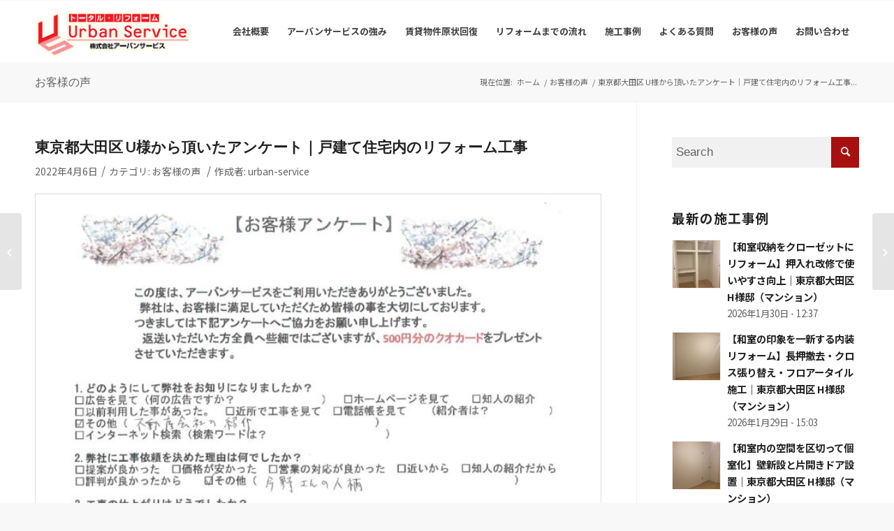

--- FILE ---
content_type: text/html; charset=UTF-8
request_url: https://www.urban-service.jp/8851/
body_size: 97469
content:
<!DOCTYPE html>
<html dir="ltr" lang="ja" prefix="og: https://ogp.me/ns#" class=" html_stretched responsive av-preloader-disabled av-default-lightbox  html_header_top html_logo_left html_main_nav_header html_menu_right html_slim html_header_sticky html_header_shrinking html_mobile_menu_tablet html_header_searchicon_disabled html_content_align_center html_header_unstick_top_disabled html_header_stretch_disabled html_av-submenu-hidden html_av-submenu-display-click html_av-overlay-side html_av-overlay-side-classic html_av-submenu-noclone html_entry_id_8851 ">
<head>
<meta charset="UTF-8" />

<!-- mobile setting -->
<meta name="viewport" content="width=device-width, initial-scale=1, maximum-scale=1">
<!-- Scripts/CSS and wp_head hook -->
<title>東京都大田区 U様から頂いたアンケート｜戸建て住宅内のリフォーム工事 - 大田区でマンション・アパートのリフォームするなら「アーバンサービス」</title>

		<!-- All in One SEO 4.5.4 - aioseo.com -->
		<meta name="robots" content="max-image-preview:large" />
		<meta name="keywords" content="大田区,東京都,リフォーム,戸建て住宅,アンケート,お客様の声" />
		<link rel="canonical" href="https://www.urban-service.jp/8851/" />
		<meta name="generator" content="All in One SEO (AIOSEO) 4.5.4" />
		<meta property="og:locale" content="ja_JP" />
		<meta property="og:site_name" content="大田区でマンション・アパートのリフォームするなら「アーバンサービス」 -" />
		<meta property="og:type" content="article" />
		<meta property="og:title" content="東京都大田区 U様から頂いたアンケート｜戸建て住宅内のリフォーム工事 - 大田区でマンション・アパートのリフォームするなら「アーバンサービス」" />
		<meta property="og:url" content="https://www.urban-service.jp/8851/" />
		<meta property="article:published_time" content="2022-04-06T00:14:20+00:00" />
		<meta property="article:modified_time" content="2022-04-06T00:17:46+00:00" />
		<meta name="twitter:card" content="summary_large_image" />
		<meta name="twitter:title" content="東京都大田区 U様から頂いたアンケート｜戸建て住宅内のリフォーム工事 - 大田区でマンション・アパートのリフォームするなら「アーバンサービス」" />
		<script type="application/ld+json" class="aioseo-schema">
			{"@context":"https:\/\/schema.org","@graph":[{"@type":"BlogPosting","@id":"https:\/\/www.urban-service.jp\/8851\/#blogposting","name":"\u6771\u4eac\u90fd\u5927\u7530\u533a U\u69d8\u304b\u3089\u9802\u3044\u305f\u30a2\u30f3\u30b1\u30fc\u30c8\uff5c\u6238\u5efa\u3066\u4f4f\u5b85\u5185\u306e\u30ea\u30d5\u30a9\u30fc\u30e0\u5de5\u4e8b - \u5927\u7530\u533a\u3067\u30de\u30f3\u30b7\u30e7\u30f3\u30fb\u30a2\u30d1\u30fc\u30c8\u306e\u30ea\u30d5\u30a9\u30fc\u30e0\u3059\u308b\u306a\u3089\u300c\u30a2\u30fc\u30d0\u30f3\u30b5\u30fc\u30d3\u30b9\u300d","headline":"\u6771\u4eac\u90fd\u5927\u7530\u533a U\u69d8\u304b\u3089\u9802\u3044\u305f\u30a2\u30f3\u30b1\u30fc\u30c8\uff5c\u6238\u5efa\u3066\u4f4f\u5b85\u5185\u306e\u30ea\u30d5\u30a9\u30fc\u30e0\u5de5\u4e8b","author":{"@id":"https:\/\/www.urban-service.jp\/author\/urban-service\/#author"},"publisher":{"@id":"https:\/\/www.urban-service.jp\/#organization"},"image":{"@type":"ImageObject","url":"https:\/\/www.urban-service.jp\/wp-content\/uploads\/2022\/04\/impression8851.jpg","width":1241,"height":1754,"caption":"\u6771\u4eac\u90fd\u5927\u7530\u533a U\u69d8\u304b\u3089\u9802\u3044\u305f\u30a2\u30f3\u30b1\u30fc\u30c8"},"datePublished":"2022-04-06T09:14:20+09:00","dateModified":"2022-04-06T09:17:46+09:00","inLanguage":"ja","mainEntityOfPage":{"@id":"https:\/\/www.urban-service.jp\/8851\/#webpage"},"isPartOf":{"@id":"https:\/\/www.urban-service.jp\/8851\/#webpage"},"articleSection":"\u304a\u5ba2\u69d8\u306e\u58f0, \u5927\u7530\u533a, \u6771\u4eac\u90fd, \u30ea\u30d5\u30a9\u30fc\u30e0, \u6238\u5efa\u3066\u4f4f\u5b85, \u30a2\u30f3\u30b1\u30fc\u30c8"},{"@type":"BreadcrumbList","@id":"https:\/\/www.urban-service.jp\/8851\/#breadcrumblist","itemListElement":[{"@type":"ListItem","@id":"https:\/\/www.urban-service.jp\/#listItem","position":1,"name":"\u5bb6"}]},{"@type":"Organization","@id":"https:\/\/www.urban-service.jp\/#organization","name":"\u5927\u7530\u533a\u3067\u30de\u30f3\u30b7\u30e7\u30f3\u30fb\u30a2\u30d1\u30fc\u30c8\u306e\u30ea\u30d5\u30a9\u30fc\u30e0\u3059\u308b\u306a\u3089\u300c\u30a2\u30fc\u30d0\u30f3\u30b5\u30fc\u30d3\u30b9\u300d","url":"https:\/\/www.urban-service.jp\/"},{"@type":"Person","@id":"https:\/\/www.urban-service.jp\/author\/urban-service\/#author","url":"https:\/\/www.urban-service.jp\/author\/urban-service\/","name":"urban-service","image":{"@type":"ImageObject","@id":"https:\/\/www.urban-service.jp\/8851\/#authorImage","url":"https:\/\/secure.gravatar.com\/avatar\/ae9dbd5d7b081ab71fe0970340b1d8f4?s=96&d=mm&r=g","width":96,"height":96,"caption":"urban-service"}},{"@type":"WebPage","@id":"https:\/\/www.urban-service.jp\/8851\/#webpage","url":"https:\/\/www.urban-service.jp\/8851\/","name":"\u6771\u4eac\u90fd\u5927\u7530\u533a U\u69d8\u304b\u3089\u9802\u3044\u305f\u30a2\u30f3\u30b1\u30fc\u30c8\uff5c\u6238\u5efa\u3066\u4f4f\u5b85\u5185\u306e\u30ea\u30d5\u30a9\u30fc\u30e0\u5de5\u4e8b - \u5927\u7530\u533a\u3067\u30de\u30f3\u30b7\u30e7\u30f3\u30fb\u30a2\u30d1\u30fc\u30c8\u306e\u30ea\u30d5\u30a9\u30fc\u30e0\u3059\u308b\u306a\u3089\u300c\u30a2\u30fc\u30d0\u30f3\u30b5\u30fc\u30d3\u30b9\u300d","inLanguage":"ja","isPartOf":{"@id":"https:\/\/www.urban-service.jp\/#website"},"breadcrumb":{"@id":"https:\/\/www.urban-service.jp\/8851\/#breadcrumblist"},"author":{"@id":"https:\/\/www.urban-service.jp\/author\/urban-service\/#author"},"creator":{"@id":"https:\/\/www.urban-service.jp\/author\/urban-service\/#author"},"image":{"@type":"ImageObject","url":"https:\/\/www.urban-service.jp\/wp-content\/uploads\/2022\/04\/impression8851.jpg","@id":"https:\/\/www.urban-service.jp\/8851\/#mainImage","width":1241,"height":1754,"caption":"\u6771\u4eac\u90fd\u5927\u7530\u533a U\u69d8\u304b\u3089\u9802\u3044\u305f\u30a2\u30f3\u30b1\u30fc\u30c8"},"primaryImageOfPage":{"@id":"https:\/\/www.urban-service.jp\/8851\/#mainImage"},"datePublished":"2022-04-06T09:14:20+09:00","dateModified":"2022-04-06T09:17:46+09:00"},{"@type":"WebSite","@id":"https:\/\/www.urban-service.jp\/#website","url":"https:\/\/www.urban-service.jp\/","name":"\u5927\u7530\u533a\u3067\u30de\u30f3\u30b7\u30e7\u30f3\u30fb\u30a2\u30d1\u30fc\u30c8\u306e\u30ea\u30d5\u30a9\u30fc\u30e0\u3059\u308b\u306a\u3089\u300c\u30a2\u30fc\u30d0\u30f3\u30b5\u30fc\u30d3\u30b9\u300d","inLanguage":"ja","publisher":{"@id":"https:\/\/www.urban-service.jp\/#organization"}}]}
		</script>
		<!-- All in One SEO -->

<link rel='dns-prefetch' href='//s0.wp.com' />
<link rel='dns-prefetch' href='//s.w.org' />
<link rel="alternate" type="application/rss+xml" title="大田区でマンション・アパートのリフォームするなら「アーバンサービス」 &raquo; フィード" href="https://www.urban-service.jp/feed/" />
<link rel="alternate" type="application/rss+xml" title="大田区でマンション・アパートのリフォームするなら「アーバンサービス」 &raquo; コメントフィード" href="https://www.urban-service.jp/comments/feed/" />

<!-- google webfont font replacement -->
<link rel='stylesheet' id='avia-google-webfont' href='//fonts.googleapis.com/css?family=Lato:300,400,700%7CLora' type='text/css' media='all'/> 
		<script type="text/javascript">
			window._wpemojiSettings = {"baseUrl":"https:\/\/s.w.org\/images\/core\/emoji\/12.0.0-1\/72x72\/","ext":".png","svgUrl":"https:\/\/s.w.org\/images\/core\/emoji\/12.0.0-1\/svg\/","svgExt":".svg","source":{"concatemoji":"https:\/\/www.urban-service.jp\/wp-includes\/js\/wp-emoji-release.min.js?ver=5.3.20"}};
			!function(e,a,t){var n,r,o,i=a.createElement("canvas"),p=i.getContext&&i.getContext("2d");function s(e,t){var a=String.fromCharCode;p.clearRect(0,0,i.width,i.height),p.fillText(a.apply(this,e),0,0);e=i.toDataURL();return p.clearRect(0,0,i.width,i.height),p.fillText(a.apply(this,t),0,0),e===i.toDataURL()}function c(e){var t=a.createElement("script");t.src=e,t.defer=t.type="text/javascript",a.getElementsByTagName("head")[0].appendChild(t)}for(o=Array("flag","emoji"),t.supports={everything:!0,everythingExceptFlag:!0},r=0;r<o.length;r++)t.supports[o[r]]=function(e){if(!p||!p.fillText)return!1;switch(p.textBaseline="top",p.font="600 32px Arial",e){case"flag":return s([127987,65039,8205,9895,65039],[127987,65039,8203,9895,65039])?!1:!s([55356,56826,55356,56819],[55356,56826,8203,55356,56819])&&!s([55356,57332,56128,56423,56128,56418,56128,56421,56128,56430,56128,56423,56128,56447],[55356,57332,8203,56128,56423,8203,56128,56418,8203,56128,56421,8203,56128,56430,8203,56128,56423,8203,56128,56447]);case"emoji":return!s([55357,56424,55356,57342,8205,55358,56605,8205,55357,56424,55356,57340],[55357,56424,55356,57342,8203,55358,56605,8203,55357,56424,55356,57340])}return!1}(o[r]),t.supports.everything=t.supports.everything&&t.supports[o[r]],"flag"!==o[r]&&(t.supports.everythingExceptFlag=t.supports.everythingExceptFlag&&t.supports[o[r]]);t.supports.everythingExceptFlag=t.supports.everythingExceptFlag&&!t.supports.flag,t.DOMReady=!1,t.readyCallback=function(){t.DOMReady=!0},t.supports.everything||(n=function(){t.readyCallback()},a.addEventListener?(a.addEventListener("DOMContentLoaded",n,!1),e.addEventListener("load",n,!1)):(e.attachEvent("onload",n),a.attachEvent("onreadystatechange",function(){"complete"===a.readyState&&t.readyCallback()})),(n=t.source||{}).concatemoji?c(n.concatemoji):n.wpemoji&&n.twemoji&&(c(n.twemoji),c(n.wpemoji)))}(window,document,window._wpemojiSettings);
		</script>
		<style type="text/css">
img.wp-smiley,
img.emoji {
	display: inline !important;
	border: none !important;
	box-shadow: none !important;
	height: 1em !important;
	width: 1em !important;
	margin: 0 .07em !important;
	vertical-align: -0.1em !important;
	background: none !important;
	padding: 0 !important;
}
</style>
	<link rel='stylesheet' id='sbi_styles-css'  href='https://www.urban-service.jp/wp-content/plugins/instagram-feed/css/sbi-styles.min.css?ver=6.2.7' type='text/css' media='all' />
<link rel='stylesheet' id='wp-block-library-css'  href='https://www.urban-service.jp/wp-includes/css/dist/block-library/style.min.css?ver=5.3.20' type='text/css' media='all' />
<link rel='stylesheet' id='contact-form-7-css'  href='https://www.urban-service.jp/wp-content/plugins/contact-form-7/includes/css/styles.css?ver=5.1.8' type='text/css' media='all' />
<link rel='stylesheet' id='fvp-frontend-css'  href='https://www.urban-service.jp/wp-content/plugins/featured-video-plus/styles/frontend.css?ver=2.3.3' type='text/css' media='all' />
<link rel='stylesheet' id='swpm.common-css'  href='https://www.urban-service.jp/wp-content/plugins/simple-membership/css/swpm.common.css?ver=4.3.1' type='text/css' media='all' />
<link rel='stylesheet' id='mediaelement-css'  href='https://www.urban-service.jp/wp-includes/js/mediaelement/mediaelementplayer-legacy.min.css?ver=4.2.13-9993131' type='text/css' media='all' />
<link rel='stylesheet' id='wp-mediaelement-css'  href='https://www.urban-service.jp/wp-includes/js/mediaelement/wp-mediaelement.min.css?ver=5.3.20' type='text/css' media='all' />
<link rel='stylesheet' id='avia-grid-css'  href='https://www.urban-service.jp/wp-content/themes/enfold/css/grid.css?ver=4.2.6' type='text/css' media='all' />
<link rel='stylesheet' id='avia-base-css'  href='https://www.urban-service.jp/wp-content/themes/enfold/css/base.css?ver=4.2.6' type='text/css' media='all' />
<link rel='stylesheet' id='avia-layout-css'  href='https://www.urban-service.jp/wp-content/themes/enfold/css/layout.css?ver=4.2.6' type='text/css' media='all' />
<link rel='stylesheet' id='avia-scs-css'  href='https://www.urban-service.jp/wp-content/themes/enfold/css/shortcodes.css?ver=4.2.6' type='text/css' media='all' />
<link rel='stylesheet' id='avia-popup-css-css'  href='https://www.urban-service.jp/wp-content/themes/enfold/js/aviapopup/magnific-popup.css?ver=4.2.6' type='text/css' media='screen' />
<link rel='stylesheet' id='avia-print-css'  href='https://www.urban-service.jp/wp-content/themes/enfold/css/print.css?ver=4.2.6' type='text/css' media='print' />
<link rel='stylesheet' id='avia-dynamic-css'  href='https://www.urban-service.jp/wp-content/uploads/dynamic_avia/UeerbAeen-sservice.css?ver=62d785c8daa74' type='text/css' media='all' />
<link rel='stylesheet' id='avia-custom-css'  href='https://www.urban-service.jp/wp-content/themes/enfold/css/custom.css?ver=4.2.6' type='text/css' media='all' />
<link rel='stylesheet' id='avia-style-css'  href='https://www.urban-service.jp/wp-content/themes/urban-service/style.css?ver=4.2.6' type='text/css' media='all' />
<link rel='stylesheet' id='avia-merged-styles-css'  href='https://www.urban-service.jp/wp-content/uploads/dynamic_avia/avia-merged-styles-0a7a87f994d4ad45b5b04802beb3b4ca.css?ver=5.3.20' type='text/css' media='all' />
<link rel='stylesheet' id='jetpack_css-css'  href='https://www.urban-service.jp/wp-content/plugins/jetpack/css/jetpack.css?ver=7.7.6' type='text/css' media='all' />
<script type='text/javascript' src='https://www.urban-service.jp/wp-includes/js/jquery/jquery.js?ver=1.12.4-wp'></script>
<script type='text/javascript' src='https://www.urban-service.jp/wp-includes/js/jquery/jquery-migrate.min.js?ver=1.4.1'></script>
<script type='text/javascript' src='https://www.urban-service.jp/wp-content/plugins/featured-video-plus/js/jquery.fitvids.min.js?ver=master-2015-08'></script>
<script type='text/javascript'>
/* <![CDATA[ */
var fvpdata = {"ajaxurl":"https:\/\/www.urban-service.jp\/wp-admin\/admin-ajax.php","nonce":"36ad171ead","fitvids":"1","dynamic":"","overlay":"","opacity":"0.75","color":"b","width":"640"};
/* ]]> */
</script>
<script type='text/javascript' src='https://www.urban-service.jp/wp-content/plugins/featured-video-plus/js/frontend.min.js?ver=2.3.3'></script>
<script type='text/javascript' src='https://www.urban-service.jp/wp-content/themes/enfold/js/avia-compat.js?ver=4.2.6'></script>
<link rel='https://api.w.org/' href='https://www.urban-service.jp/wp-json/' />
<link rel="EditURI" type="application/rsd+xml" title="RSD" href="https://www.urban-service.jp/xmlrpc.php?rsd" />
<link rel="wlwmanifest" type="application/wlwmanifest+xml" href="https://www.urban-service.jp/wp-includes/wlwmanifest.xml" /> 
<link rel='prev' title='駐車場にある穴が開いた鉄骨柱の防水処理｜大田区東矢口のS様邸にて防水工事' href='https://www.urban-service.jp/8834/' />
<link rel='next' title='台所の吊り戸棚の設置｜東京都大田区のS様邸にてキッチンリフォーム' href='https://www.urban-service.jp/8859/' />
<meta name="generator" content="WordPress 5.3.20" />
<link rel='shortlink' href='https://www.urban-service.jp/?p=8851' />
<link rel="alternate" type="application/json+oembed" href="https://www.urban-service.jp/wp-json/oembed/1.0/embed?url=https%3A%2F%2Fwww.urban-service.jp%2F8851%2F" />
<link rel="alternate" type="text/xml+oembed" href="https://www.urban-service.jp/wp-json/oembed/1.0/embed?url=https%3A%2F%2Fwww.urban-service.jp%2F8851%2F&#038;format=xml" />
<style type='text/css'>img#wpstats{display:none}</style><script src="https://ajaxzip3.github.io/ajaxzip3.js" charset="UTF-8"></script>
    <script type="text/javascript">
    jQuery(function($){
    $("#zip1").attr('onKeyUp', 'AjaxZip3.zip2addr(this,\'\',\'address\',\'address\');');
    $("#zip2").attr('onKeyUp', 'AjaxZip3.zip2addr(\'zip1\',\'zip2\',\'address\',\'address\');');
});</script><link rel="profile" href="http://gmpg.org/xfn/11" />
<link rel="alternate" type="application/rss+xml" title="大田区でマンション・アパートのリフォームするなら「アーバンサービス」 RSS2 Feed" href="https://www.urban-service.jp/feed/" />
<link rel="pingback" href="https://www.urban-service.jp/xmlrpc.php" />
<!--[if lt IE 9]><script src="https://www.urban-service.jp/wp-content/themes/enfold/js/html5shiv.js"></script><![endif]-->
<link rel="icon" href="https://www.urban-service.jp/wp-content/uploads/2019/07/touch-icon.png" type="image/png">


<!--
Debugging Info for Theme support: 

Theme: Enfold
Version: 4.2.6
Installed: enfold
AviaFramework Version: 4.6
AviaBuilder Version: 0.9.5
- - - - - - - - - - -
ChildTheme: urban-service
ChildTheme Version: 
ChildTheme Installed: enfold

ML:128-PU:19-PLA:20
WP:5.3.20
Updates: disabled
-->

<style type='text/css'>
@font-face {font-family: 'entypo-fontello'; font-weight: normal; font-style: normal;
src: url('https://www.urban-service.jp/wp-content/themes/enfold/config-templatebuilder/avia-template-builder/assets/fonts/entypo-fontello.eot?v=3');
src: url('https://www.urban-service.jp/wp-content/themes/enfold/config-templatebuilder/avia-template-builder/assets/fonts/entypo-fontello.eot?v=3#iefix') format('embedded-opentype'), 
url('https://www.urban-service.jp/wp-content/themes/enfold/config-templatebuilder/avia-template-builder/assets/fonts/entypo-fontello.woff?v=3') format('woff'), 
url('https://www.urban-service.jp/wp-content/themes/enfold/config-templatebuilder/avia-template-builder/assets/fonts/entypo-fontello.ttf?v=3') format('truetype'), 
url('https://www.urban-service.jp/wp-content/themes/enfold/config-templatebuilder/avia-template-builder/assets/fonts/entypo-fontello.svg?v=3#entypo-fontello') format('svg');
} #top .avia-font-entypo-fontello, body .avia-font-entypo-fontello, html body [data-av_iconfont='entypo-fontello']:before{ font-family: 'entypo-fontello'; }
</style><meta name="robots" content="index, follow" />
<link rel="icon" href="https://www.urban-service.jp/wp-content/uploads/2019/07/touch-icon.png" type="image/png"><link href="https://fonts.googleapis.com/css?family=M+PLUS+Rounded+1c:400,700&display=swap&subset=japanese" rel="stylesheet">
<link href="https://fonts.googleapis.com/css?family=Noto+Sans+JP:300,400,500,700&display=swap&subset=japanese" rel="stylesheet">
<link href="https://fonts.googleapis.com/css?family=Noto+Serif+JP:400,500,700,900&amp;subset=japanese" rel="stylesheet">
</head>




<body id="top" class="post-template-default single single-post postid-8851 single-format-standard stretched lato lora " itemscope="itemscope" itemtype="https://schema.org/WebPage" >
<script>
  (function(i,s,o,g,r,a,m){i['GoogleAnalyticsObject']=r;i[r]=i[r]||function(){
  (i[r].q=i[r].q||[]).push(arguments)},i[r].l=1*new Date();a=s.createElement(o),
  m=s.getElementsByTagName(o)[0];a.async=1;a.src=g;m.parentNode.insertBefore(a,m)
  })(window,document,'script','//www.google-analytics.com/analytics.js','ga');

  ga('create', 'UA-60520952-1', 'auto');
  ga('send', 'pageview');

</script>
	
	<div id='wrap_all'>

	
<header id='header' class='all_colors header_color light_bg_color  av_header_top av_logo_left av_main_nav_header av_menu_right av_slim av_header_sticky av_header_shrinking av_header_stretch_disabled av_mobile_menu_tablet av_header_searchicon_disabled av_header_unstick_top_disabled av_bottom_nav_disabled  av_header_border_disabled'  role="banner" itemscope="itemscope" itemtype="https://schema.org/WPHeader" >

		<div  id='header_main' class='container_wrap container_wrap_logo'>
	
        <div class='container av-logo-container'><div class='inner-container'><span class='logo'><a href='https://www.urban-service.jp/'><img height='100' width='300' src='https://www.urban-service.jp/wp-content/uploads/2019/07/logo.png' alt='大田区でマンション・アパートのリフォームするなら「アーバンサービス」' /></a></span><nav class='main_menu' data-selectname='Select a page'  role="navigation" itemscope="itemscope" itemtype="https://schema.org/SiteNavigationElement" ><div class="avia-menu av-main-nav-wrap"><ul id="avia-menu" class="menu av-main-nav"><li id="menu-item-23" class="menu-item menu-item-type-post_type menu-item-object-page menu-item-has-children menu-item-top-level menu-item-top-level-1"><a href="https://www.urban-service.jp/company/" itemprop="url"><span class="avia-bullet"></span><span class="avia-menu-text">会社概要</span><span class="avia-menu-fx"><span class="avia-arrow-wrap"><span class="avia-arrow"></span></span></span></a>


<ul class="sub-menu">
	<li id="menu-item-5516" class="menu-item menu-item-type-post_type menu-item-object-page"><a href="https://www.urban-service.jp/company/history/" itemprop="url"><span class="avia-bullet"></span><span class="avia-menu-text">会社沿革</span></a></li>
	<li id="menu-item-5517" class="menu-item menu-item-type-post_type menu-item-object-page"><a href="https://www.urban-service.jp/company/company_name/" itemprop="url"><span class="avia-bullet"></span><span class="avia-menu-text">社名の由来</span></a></li>
</ul>
</li>
<li id="menu-item-12605" class="menu-item menu-item-type-post_type menu-item-object-page menu-item-has-children menu-item-top-level menu-item-top-level-2"><a href="https://www.urban-service.jp/features/" itemprop="url"><span class="avia-bullet"></span><span class="avia-menu-text">アーバンサービスの強み</span><span class="avia-menu-fx"><span class="avia-arrow-wrap"><span class="avia-arrow"></span></span></span></a>


<ul class="sub-menu">
	<li id="menu-item-5718" class="menu-item menu-item-type-post_type menu-item-object-page"><a href="https://www.urban-service.jp/customer/" itemprop="url"><span class="avia-bullet"></span><span class="avia-menu-text">「安心価格・親切対応・丁寧な工事」へのこだわり</span></a></li>
	<li id="menu-item-5720" class="menu-item menu-item-type-post_type menu-item-object-page"><a href="https://www.urban-service.jp/president/" itemprop="url"><span class="avia-bullet"></span><span class="avia-menu-text">社長のこだわり</span></a></li>
</ul>
</li>
<li id="menu-item-322" class="menu-item menu-item-type-post_type menu-item-object-page menu-item-top-level menu-item-top-level-3"><a href="https://www.urban-service.jp/recover/" itemprop="url"><span class="avia-bullet"></span><span class="avia-menu-text">賃貸物件原状回復</span><span class="avia-menu-fx"><span class="avia-arrow-wrap"><span class="avia-arrow"></span></span></span></a></li>
<li id="menu-item-11599" class="menu-item menu-item-type-post_type menu-item-object-page menu-item-top-level menu-item-top-level-4"><a href="https://www.urban-service.jp/flow/" itemprop="url"><span class="avia-bullet"></span><span class="avia-menu-text">リフォームまでの流れ</span><span class="avia-menu-fx"><span class="avia-arrow-wrap"><span class="avia-arrow"></span></span></span></a></li>
<li id="menu-item-4366" class="menu-item menu-item-type-post_type menu-item-object-page menu-item-has-children menu-item-top-level menu-item-top-level-5"><a href="https://www.urban-service.jp/works/" itemprop="url"><span class="avia-bullet"></span><span class="avia-menu-text">施工事例</span><span class="avia-menu-fx"><span class="avia-arrow-wrap"><span class="avia-arrow"></span></span></span></a>


<ul class="sub-menu">
	<li id="menu-item-9113" class="menu-item menu-item-type-taxonomy menu-item-object-category"><a href="https://www.urban-service.jp/category/case/water/" itemprop="url"><span class="avia-bullet"></span><span class="avia-menu-text">水回り</span></a></li>
	<li id="menu-item-9114" class="menu-item menu-item-type-taxonomy menu-item-object-category"><a href="https://www.urban-service.jp/category/case/room/" itemprop="url"><span class="avia-bullet"></span><span class="avia-menu-text">室内</span></a></li>
	<li id="menu-item-9115" class="menu-item menu-item-type-taxonomy menu-item-object-category"><a href="https://www.urban-service.jp/category/case/outer/" itemprop="url"><span class="avia-bullet"></span><span class="avia-menu-text">室外</span></a></li>
	<li id="menu-item-9117" class="menu-item menu-item-type-taxonomy menu-item-object-category"><a href="https://www.urban-service.jp/category/case/chokotto/other-chokotto/" itemprop="url"><span class="avia-bullet"></span><span class="avia-menu-text">ちょこっとリフォーム</span></a></li>
	<li id="menu-item-9116" class="menu-item menu-item-type-taxonomy menu-item-object-category"><a href="https://www.urban-service.jp/category/case/other/" itemprop="url"><span class="avia-bullet"></span><span class="avia-menu-text">その他</span></a></li>
</ul>
</li>
<li id="menu-item-11677" class="menu-item menu-item-type-post_type menu-item-object-page menu-item-top-level menu-item-top-level-6"><a href="https://www.urban-service.jp/faq/" itemprop="url"><span class="avia-bullet"></span><span class="avia-menu-text">よくある質問</span><span class="avia-menu-fx"><span class="avia-arrow-wrap"><span class="avia-arrow"></span></span></span></a></li>
<li id="menu-item-4166" class="menu-item menu-item-type-taxonomy menu-item-object-category current-post-ancestor current-menu-parent current-post-parent menu-item-has-children menu-item-top-level menu-item-top-level-7"><a href="https://www.urban-service.jp/category/impression/" itemprop="url"><span class="avia-bullet"></span><span class="avia-menu-text">お客様の声</span><span class="avia-menu-fx"><span class="avia-arrow-wrap"><span class="avia-arrow"></span></span></span></a>


<ul class="sub-menu">
	<li id="menu-item-9120" class="menu-item menu-item-type-taxonomy menu-item-object-category"><a href="https://www.urban-service.jp/category/movie/" itemprop="url"><span class="avia-bullet"></span><span class="avia-menu-text">お客様の声動画</span></a></li>
</ul>
</li>
<li id="menu-item-21" class="menu-item menu-item-type-post_type menu-item-object-page menu-item-top-level menu-item-top-level-8"><a href="https://www.urban-service.jp/contact/" itemprop="url"><span class="avia-bullet"></span><span class="avia-menu-text">お問い合わせ</span><span class="avia-menu-fx"><span class="avia-arrow-wrap"><span class="avia-arrow"></span></span></span></a></li>
<li class="av-burger-menu-main menu-item-avia-special ">
	        			<a href="#">
							<span class="av-hamburger av-hamburger--spin av-js-hamburger">
					        <span class="av-hamburger-box">
						          <span class="av-hamburger-inner"></span>
						          <strong>Menu</strong>
					        </span>
							</span>
						</a>
	        		   </li></ul></div></nav></div> </div> 
		<!-- end container_wrap-->
		</div>
		
		<div class='header_bg'></div>

<!-- end header -->
</header>
		
	<div id='main' data-scroll-offset='88'>

	<div class='stretch_full container_wrap alternate_color light_bg_color title_container'><div class='container'><strong class='main-title entry-title'><a href='https://www.urban-service.jp/category/case/' rel='bookmark' title='Permanent Link: お客様の声'  itemprop="headline" >お客様の声</a></strong><div class="breadcrumb breadcrumbs avia-breadcrumbs"><div class="breadcrumb-trail" xmlns:v="https://rdf.data-vocabulary.org/#"><span class="trail-before"><span class="breadcrumb-title">現在位置: </span></span> <a href="https://www.urban-service.jp" title="大田区でマンション・アパートのリフォームするなら「アーバンサービス」" rel="home" class="trail-begin">ホーム</a> <span class="sep">/</span> <span><a rel="v:url" property="v:title" href="https://www.urban-service.jp/category/impression/">お客様の声</a></span> <span class="sep">/</span> <span class="trail-end">東京都大田区 U様から頂いたアンケート｜戸建て住宅内のリフォーム工事...</span></div></div></div></div>
		<div class='container_wrap container_wrap_first main_color sidebar_right'>

			<div class='container template-blog template-single-blog '>

				<main class='content units av-content-small alpha  av-blog-meta-comments-disabled av-blog-meta-html-info-disabled'  role="main" itemscope="itemscope" itemtype="https://schema.org/Blog" >

                    <article class='post-entry post-entry-type-standard post-entry-8851 post-loop-1 post-parity-odd post-entry-last single-big with-slider post-8851 post type-post status-publish format-standard has-post-thumbnail hentry category-impression tag-8 tag-80 tag-149 tag-573 tag-628'  itemscope="itemscope" itemtype="https://schema.org/BlogPosting" itemprop="blogPost" ><div class="big-preview single-big"><a href="https://www.urban-service.jp/wp-content/uploads/2022/04/impression8851-729x1030.jpg" title="東京都大田区 U様から頂いたアンケート｜戸建て住宅内のリフォーム工事"><img width="845" height="321" src="https://www.urban-service.jp/wp-content/uploads/2022/04/impression8851-845x321.jpg" class="attachment-entry_with_sidebar size-entry_with_sidebar wp-post-image" alt="東京都大田区 U様から頂いたアンケート" /></a></div><div class='blog-meta'></div><div class='entry-content-wrapper clearfix standard-content'><header class="entry-content-header"><h1 class='post-title entry-title'  itemprop="headline" >	<a href='https://www.urban-service.jp/8851/' rel='bookmark' title='Permanent Link: 東京都大田区 U様から頂いたアンケート｜戸建て住宅内のリフォーム工事'>東京都大田区 U様から頂いたアンケート｜戸建て住宅内のリフォーム工事			<span class='post-format-icon minor-meta'></span>	</a></h1><span class='post-meta-infos'><time class='date-container minor-meta updated' >2022年4月6日</time><span class='text-sep text-sep-date'>/</span><span class="blog-categories minor-meta">カテゴリ:  <a href="https://www.urban-service.jp/category/impression/" rel="tag">お客様の声</a> </span><span class="text-sep text-sep-cat">/</span><span class="blog-author minor-meta">作成者:  <span class="entry-author-link" ><span class="vcard author"><span class="fn"><a href="https://www.urban-service.jp/author/urban-service/" title="urban-service の投稿" rel="author">urban-service</a></span></span></span></span></span></header>	<table class="caseTb" border="0">
	<tr>
		<td class="casePic">
<div class="casePicAfter">
<img width="708" height="1000" src="https://www.urban-service.jp/wp-content/uploads/2022/04/impression8851-708x1000.jpg" class="attachment-imp_image size-imp_image" alt="東京都大田区 U様から頂いたアンケート" srcset="https://www.urban-service.jp/wp-content/uploads/2022/04/impression8851-708x1000.jpg 708w, https://www.urban-service.jp/wp-content/uploads/2022/04/impression8851-212x300.jpg 212w, https://www.urban-service.jp/wp-content/uploads/2022/04/impression8851-729x1030.jpg 729w, https://www.urban-service.jp/wp-content/uploads/2022/04/impression8851-768x1085.jpg 768w, https://www.urban-service.jp/wp-content/uploads/2022/04/impression8851-1087x1536.jpg 1087w, https://www.urban-service.jp/wp-content/uploads/2022/04/impression8851-1061x1500.jpg 1061w, https://www.urban-service.jp/wp-content/uploads/2022/04/impression8851-499x705.jpg 499w, https://www.urban-service.jp/wp-content/uploads/2022/04/impression8851-450x636.jpg 450w, https://www.urban-service.jp/wp-content/uploads/2022/04/impression8851.jpg 1241w" sizes="(max-width: 708px) 100vw, 708px" /></div>
		</td>
	</tr>
	</table>

<!-- データがない場合非表示start -->

	<table class="caseSpec">
		<tr>
                  <th>施工内容</th>
                  <td>室内のリフォーム工事</td> 
                </tr>
                <tr>
                  <th>建物形態</th>
                  <td>戸建て住宅</td> 
                </tr>
                <tr>
                  <th>施工地域</th>
                  <td>東京都大田区</td> 
                </tr>
                <tr>
                  <th>担当者</th>
                  <td>今野 隆市</td> 
                </tr>
	</table>

<!-- データがない場合非表示end -->

	<div class="clear"></div>
	<br />
	<h4 class="shop_content_title"><img src="https://www.urban-service.jp/images/h4_shop_comment.png" alt="COMMENT" width="97" height="35" /></h4>
	<section class="shop_content">
			</section>
<footer class="entry-footer"><span class="blog-tags minor-meta"><strong>タグ:</strong><span> <a href="https://www.urban-service.jp/tag/%e5%a4%a7%e7%94%b0%e5%8c%ba/" rel="tag">大田区</a>, <a href="https://www.urban-service.jp/tag/%e6%9d%b1%e4%ba%ac%e9%83%bd/" rel="tag">東京都</a>, <a href="https://www.urban-service.jp/tag/%e3%83%aa%e3%83%95%e3%82%a9%e3%83%bc%e3%83%a0/" rel="tag">リフォーム</a>, <a href="https://www.urban-service.jp/tag/%e6%88%b8%e5%bb%ba%e3%81%a6%e4%bd%8f%e5%ae%85/" rel="tag">戸建て住宅</a>, <a href="https://www.urban-service.jp/tag/%e3%82%a2%e3%83%b3%e3%82%b1%e3%83%bc%e3%83%88/" rel="tag">アンケート</a></span></span><div class='av-share-box'><h5 class='av-share-link-description'>SNSでシェアする</h5><ul class='av-share-box-list noLightbox'><li class='av-share-link av-social-link-facebook' ><a target='_blank' href='http://www.facebook.com/sharer.php?u=https://www.urban-service.jp/8851/&amp;t=%E6%9D%B1%E4%BA%AC%E9%83%BD%E5%A4%A7%E7%94%B0%E5%8C%BA%20U%E6%A7%98%E3%81%8B%E3%82%89%E9%A0%82%E3%81%84%E3%81%9F%E3%82%A2%E3%83%B3%E3%82%B1%E3%83%BC%E3%83%88%EF%BD%9C%E6%88%B8%E5%BB%BA%E3%81%A6%E4%BD%8F%E5%AE%85%E5%86%85%E3%81%AE%E3%83%AA%E3%83%95%E3%82%A9%E3%83%BC%E3%83%A0%E5%B7%A5%E4%BA%8B' aria-hidden='true' data-av_icon='' data-av_iconfont='entypo-fontello' title='' data-avia-related-tooltip='Share on Facebook'><span class='avia_hidden_link_text'>Share on Facebook</span></a></li><li class='av-share-link av-social-link-twitter' ><a target='_blank' href='https://twitter.com/share?text=%E6%9D%B1%E4%BA%AC%E9%83%BD%E5%A4%A7%E7%94%B0%E5%8C%BA%20U%E6%A7%98%E3%81%8B%E3%82%89%E9%A0%82%E3%81%84%E3%81%9F%E3%82%A2%E3%83%B3%E3%82%B1%E3%83%BC%E3%83%88%EF%BD%9C%E6%88%B8%E5%BB%BA%E3%81%A6%E4%BD%8F%E5%AE%85%E5%86%85%E3%81%AE%E3%83%AA%E3%83%95%E3%82%A9%E3%83%BC%E3%83%A0%E5%B7%A5%E4%BA%8B&url=https://www.urban-service.jp/?p=8851' aria-hidden='true' data-av_icon='' data-av_iconfont='entypo-fontello' title='' data-avia-related-tooltip='Share on Twitter'><span class='avia_hidden_link_text'>Share on Twitter</span></a></li></ul></div></footer><div class='post_delimiter'></div></div><div class='post_author_timeline'></div><span class='hidden'>
			<span class='av-structured-data'  itemprop="ImageObject" itemscope="itemscope" itemtype="https://schema.org/ImageObject"  itemprop='image'>
					   <span itemprop='url' >https://www.urban-service.jp/wp-content/uploads/2022/04/impression8851.jpg</span>
					   <span itemprop='height' >1754</span>
					   <span itemprop='width' >1241</span>
				  </span><span class='av-structured-data'  itemprop="publisher" itemtype="https://schema.org/Organization" itemscope="itemscope" >
				<span itemprop='name'>urban-service</span>
				<span itemprop='logo' itemscope itemtype='http://schema.org/ImageObject'>
				   <span itemprop='url'>https://www.urban-service.jp/wp-content/uploads/2019/07/logo.png</span>
				 </span>
			  </span><span class='av-structured-data'  itemprop="author" itemscope="itemscope" itemtype="https://schema.org/Person" ><span itemprop='name'>urban-service</span></span><span class='av-structured-data'  itemprop="datePublished" datetime="2022-04-06T09:14:20+09:00" >2022-04-06 09:14:20</span><span class='av-structured-data'  itemprop="dateModified" itemtype="https://schema.org/dateModified" >2022-04-06 09:17:46</span><span class='av-structured-data'  itemprop="mainEntityOfPage" itemtype="https://schema.org/mainEntityOfPage" ><span itemprop='name'>東京都大田区 U様から頂いたアンケート｜戸建て住宅内のリフォーム工事</span></span></span></article><div class='single-big'></div><div class ='related_posts av-related-style-tooltip'><h5 class='related_title'>次も気に入っていただけるかもしれません。</h5><div class='related_entries_container '><div class='av_one_eighth no_margin  alpha relThumb relThumb1 relThumbOdd post-format-standard related_column'>
	<a href='https://www.urban-service.jp/10458/' class='relThumWrap noLightbox' title='倒壊リスクのあるブロック塀の補修工事｜大田区のKコーポ（賃貸物件）にて外構リフォーム工事'>
	<span class='related_image_wrap' data-avia-related-tooltip="倒壊リスクのあるブロック塀の補修工事｜大田区のKコーポ（賃貸物件）にて外構リフォーム工事"><img width="180" height="180" src="https://www.urban-service.jp/wp-content/uploads/2023/09/case10458_12-180x180.jpg" class="attachment-square size-square wp-post-image" alt="" title="" srcset="https://www.urban-service.jp/wp-content/uploads/2023/09/case10458_12-180x180.jpg 180w, https://www.urban-service.jp/wp-content/uploads/2023/09/case10458_12-80x80.jpg 80w, https://www.urban-service.jp/wp-content/uploads/2023/09/case10458_12-480x480.jpg 480w, https://www.urban-service.jp/wp-content/uploads/2023/09/case10458_12-100x100.jpg 100w, https://www.urban-service.jp/wp-content/uploads/2023/09/case10458_12-120x120.jpg 120w, https://www.urban-service.jp/wp-content/uploads/2023/09/case10458_12-450x450.jpg 450w" sizes="(max-width: 180px) 100vw, 180px" />	<span class='related-format-icon '><span class='related-format-icon-inner' aria-hidden='true' data-av_icon='' data-av_iconfont='entypo-fontello'></span></span>	</span><strong class='av-related-title'>倒壊リスクのあるブロック塀の補修工事｜大田区のKコーポ（賃貸物件）にて外構リフォーム工事</strong>	</a></div><div class='av_one_eighth no_margin   relThumb relThumb2 relThumbEven post-format-standard related_column'>
	<a href='https://www.urban-service.jp/11162/' class='relThumWrap noLightbox' title='シンプルなサイクルポートを設置して駐輪スペースを確保｜大田区西糀谷のT様邸にて外構リフォーム'>
	<span class='related_image_wrap' data-avia-related-tooltip="シンプルなサイクルポートを設置して駐輪スペースを確保｜大田区西糀谷のT様邸にて外構リフォーム"><img width="180" height="180" src="https://www.urban-service.jp/wp-content/uploads/2024/05/case11162-7-1-180x180.jpg" class="attachment-square size-square wp-post-image" alt="" title="" srcset="https://www.urban-service.jp/wp-content/uploads/2024/05/case11162-7-1-180x180.jpg 180w, https://www.urban-service.jp/wp-content/uploads/2024/05/case11162-7-1-80x80.jpg 80w, https://www.urban-service.jp/wp-content/uploads/2024/05/case11162-7-1-480x480.jpg 480w, https://www.urban-service.jp/wp-content/uploads/2024/05/case11162-7-1-100x100.jpg 100w, https://www.urban-service.jp/wp-content/uploads/2024/05/case11162-7-1-120x120.jpg 120w, https://www.urban-service.jp/wp-content/uploads/2024/05/case11162-7-1-450x450.jpg 450w" sizes="(max-width: 180px) 100vw, 180px" />	<span class='related-format-icon '><span class='related-format-icon-inner' aria-hidden='true' data-av_icon='' data-av_iconfont='entypo-fontello'></span></span>	</span><strong class='av-related-title'>シンプルなサイクルポートを設置して駐輪スペースを確保｜大田区西糀谷のT様邸にて外構リフォーム</strong>	</a></div><div class='av_one_eighth no_margin   relThumb relThumb3 relThumbOdd post-format-standard related_column'>
	<a href='https://www.urban-service.jp/10745/' class='relThumWrap noLightbox' title='左右両方から開閉できる3枚扉式の引き違い戸の造作｜東京都大田区蒲田のK様邸にて建具のリフォーム工事'>
	<span class='related_image_wrap' data-avia-related-tooltip="左右両方から開閉できる3枚扉式の引き違い戸の造作｜東京都大田区蒲田のK様邸にて建具のリフォーム工事"><img width="180" height="180" src="https://www.urban-service.jp/wp-content/uploads/2023/12/works10745_07-1-180x180.jpg" class="attachment-square size-square wp-post-image" alt="" title="" srcset="https://www.urban-service.jp/wp-content/uploads/2023/12/works10745_07-1-180x180.jpg 180w, https://www.urban-service.jp/wp-content/uploads/2023/12/works10745_07-1-80x80.jpg 80w, https://www.urban-service.jp/wp-content/uploads/2023/12/works10745_07-1-480x480.jpg 480w, https://www.urban-service.jp/wp-content/uploads/2023/12/works10745_07-1-100x100.jpg 100w, https://www.urban-service.jp/wp-content/uploads/2023/12/works10745_07-1-120x120.jpg 120w, https://www.urban-service.jp/wp-content/uploads/2023/12/works10745_07-1-450x450.jpg 450w" sizes="(max-width: 180px) 100vw, 180px" />	<span class='related-format-icon '><span class='related-format-icon-inner' aria-hidden='true' data-av_icon='' data-av_iconfont='entypo-fontello'></span></span>	</span><strong class='av-related-title'>左右両方から開閉できる3枚扉式の引き違い戸の造作｜東京都大田区蒲田のK様邸にて建具のリフォーム工事</strong>	</a></div><div class='av_one_eighth no_margin   relThumb relThumb4 relThumbEven post-format-standard related_column'>
	<a href='https://www.urban-service.jp/12583/' class='relThumWrap noLightbox' title='東京都太田区のH様から頂いたリフォーム後アンケート｜戸建て住宅内 洗面化粧台の交換・クロス貼り替え'>
	<span class='related_image_wrap' data-avia-related-tooltip="東京都太田区のH様から頂いたリフォーム後アンケート｜戸建て住宅内 洗面化粧台の交換・クロス貼り替え"><img width="180" height="180" src="https://www.urban-service.jp/wp-content/uploads/2025/03/impression12583-180x180.jpg" class="attachment-square size-square wp-post-image" alt="東京都太田区のH様から頂いたリフォーム後アンケート" title="東京都太田区のH様から頂いたリフォーム後アンケート" srcset="https://www.urban-service.jp/wp-content/uploads/2025/03/impression12583-180x180.jpg 180w, https://www.urban-service.jp/wp-content/uploads/2025/03/impression12583-80x80.jpg 80w, https://www.urban-service.jp/wp-content/uploads/2025/03/impression12583-480x480.jpg 480w, https://www.urban-service.jp/wp-content/uploads/2025/03/impression12583-100x100.jpg 100w, https://www.urban-service.jp/wp-content/uploads/2025/03/impression12583-120x120.jpg 120w, https://www.urban-service.jp/wp-content/uploads/2025/03/impression12583-450x450.jpg 450w" sizes="(max-width: 180px) 100vw, 180px" />	<span class='related-format-icon '><span class='related-format-icon-inner' aria-hidden='true' data-av_icon='' data-av_iconfont='entypo-fontello'></span></span>	</span><strong class='av-related-title'>東京都太田区のH様から頂いたリフォーム後アンケート｜戸建て住宅内 洗面化粧台の交換・クロス貼り替え</strong>	</a></div><div class='av_one_eighth no_margin   relThumb relThumb5 relThumbOdd post-format-standard related_column'>
	<a href='https://www.urban-service.jp/11136/' class='relThumWrap noLightbox' title='既存の洗面化粧台を活かした三面鏡の交換｜東京都大田区のK様邸にて洗面台のリフォーム'>
	<span class='related_image_wrap' data-avia-related-tooltip="既存の洗面化粧台を活かした三面鏡の交換｜東京都大田区のK様邸にて洗面台のリフォーム"><img width="180" height="180" src="https://www.urban-service.jp/wp-content/uploads/2024/05/case11136_01-180x180.jpg" class="attachment-square size-square wp-post-image" alt="" title="" srcset="https://www.urban-service.jp/wp-content/uploads/2024/05/case11136_01-180x180.jpg 180w, https://www.urban-service.jp/wp-content/uploads/2024/05/case11136_01-80x80.jpg 80w, https://www.urban-service.jp/wp-content/uploads/2024/05/case11136_01-480x480.jpg 480w, https://www.urban-service.jp/wp-content/uploads/2024/05/case11136_01-100x100.jpg 100w, https://www.urban-service.jp/wp-content/uploads/2024/05/case11136_01-120x120.jpg 120w, https://www.urban-service.jp/wp-content/uploads/2024/05/case11136_01-450x450.jpg 450w" sizes="(max-width: 180px) 100vw, 180px" />	<span class='related-format-icon '><span class='related-format-icon-inner' aria-hidden='true' data-av_icon='' data-av_iconfont='entypo-fontello'></span></span>	</span><strong class='av-related-title'>既存の洗面化粧台を活かした三面鏡の交換｜東京都大田区のK様邸にて洗面台のリフォーム</strong>	</a></div><div class='av_one_eighth no_margin   relThumb relThumb6 relThumbEven post-format-standard related_column'>
	<a href='https://www.urban-service.jp/6351/' class='relThumWrap noLightbox' title='強風に備えた台風対策｜大田区南蒲田のA様邸にて外壁塗装改修工事'>
	<span class='related_image_wrap' data-avia-related-tooltip="強風に備えた台風対策｜大田区南蒲田のA様邸にて外壁塗装改修工事"><img width="180" height="180" src="https://www.urban-service.jp/wp-content/uploads/2020/09/blog6351_04-180x180.jpg" class="attachment-square size-square wp-post-image" alt="台風対策後のシート" title="台風対策後のシート" srcset="https://www.urban-service.jp/wp-content/uploads/2020/09/blog6351_04-180x180.jpg 180w, https://www.urban-service.jp/wp-content/uploads/2020/09/blog6351_04-80x80.jpg 80w, https://www.urban-service.jp/wp-content/uploads/2020/09/blog6351_04-480x480.jpg 480w, https://www.urban-service.jp/wp-content/uploads/2020/09/blog6351_04-100x100.jpg 100w, https://www.urban-service.jp/wp-content/uploads/2020/09/blog6351_04-120x120.jpg 120w, https://www.urban-service.jp/wp-content/uploads/2020/09/blog6351_04-450x450.jpg 450w" sizes="(max-width: 180px) 100vw, 180px" />	<span class='related-format-icon '><span class='related-format-icon-inner' aria-hidden='true' data-av_icon='' data-av_iconfont='entypo-fontello'></span></span>	</span><strong class='av-related-title'>強風に備えた台風対策｜大田区南蒲田のA様邸にて外壁塗装改修工事</strong>	</a></div><div class='av_one_eighth no_margin   relThumb relThumb7 relThumbOdd post-format-standard related_column'>
	<a href='https://www.urban-service.jp/950/' class='relThumWrap noLightbox' title='中古戸建の浴室リフォーム（ユニットバス入れ替え工事）｜東京都大田区西六郷のお客様'>
	<span class='related_image_wrap' data-avia-related-tooltip="中古戸建の浴室リフォーム（ユニットバス入れ替え工事）｜東京都大田区西六郷のお客様"><img width="180" height="180" src="https://www.urban-service.jp/wp-content/uploads/2017/03/blog950_02-180x180.jpg" class="attachment-square size-square wp-post-image" alt="ユニットバス入れ替え工事" title="ユニットバス入れ替え工事" srcset="https://www.urban-service.jp/wp-content/uploads/2017/03/blog950_02-180x180.jpg 180w, https://www.urban-service.jp/wp-content/uploads/2017/03/blog950_02-480x480.jpg 480w, https://www.urban-service.jp/wp-content/uploads/2017/03/blog950_02-80x80.jpg 80w, https://www.urban-service.jp/wp-content/uploads/2017/03/blog950_02-100x100.jpg 100w, https://www.urban-service.jp/wp-content/uploads/2017/03/blog950_02-120x120.jpg 120w, https://www.urban-service.jp/wp-content/uploads/2017/03/blog950_02-450x450.jpg 450w" sizes="(max-width: 180px) 100vw, 180px" />	<span class='related-format-icon '><span class='related-format-icon-inner' aria-hidden='true' data-av_icon='' data-av_iconfont='entypo-fontello'></span></span>	</span><strong class='av-related-title'>中古戸建の浴室リフォーム（ユニットバス入れ替え工事）｜東京都大田区西六郷のお客様</strong>	</a></div><div class='av_one_eighth no_margin  omega relThumb relThumb8 relThumbEven post-format-standard related_column'>
	<a href='https://www.urban-service.jp/10165/' class='relThumWrap noLightbox' title='マンション室内のクロス（壁紙）全面を張り替え｜大田区西糀谷のS様邸にて内装リフォーム工事'>
	<span class='related_image_wrap' data-avia-related-tooltip="マンション室内のクロス（壁紙）全面を張り替え｜大田区西糀谷のS様邸にて内装リフォーム工事"><img width="180" height="180" src="https://www.urban-service.jp/wp-content/uploads/2023/06/case10165-2-180x180.jpg" class="attachment-square size-square wp-post-image" alt="クロス（壁紙）全面を張り替え" title="クロス（壁紙）全面を張り替え" srcset="https://www.urban-service.jp/wp-content/uploads/2023/06/case10165-2-180x180.jpg 180w, https://www.urban-service.jp/wp-content/uploads/2023/06/case10165-2-80x80.jpg 80w, https://www.urban-service.jp/wp-content/uploads/2023/06/case10165-2-480x480.jpg 480w, https://www.urban-service.jp/wp-content/uploads/2023/06/case10165-2-100x100.jpg 100w, https://www.urban-service.jp/wp-content/uploads/2023/06/case10165-2-120x120.jpg 120w, https://www.urban-service.jp/wp-content/uploads/2023/06/case10165-2-450x450.jpg 450w" sizes="(max-width: 180px) 100vw, 180px" />	<span class='related-format-icon '><span class='related-format-icon-inner' aria-hidden='true' data-av_icon='' data-av_iconfont='entypo-fontello'></span></span>	</span><strong class='av-related-title'>マンション室内のクロス（壁紙）全面を張り替え｜大田区西糀谷のS様邸にて内装リフォーム工事</strong>	</a></div></div></div>


	        	
	        	
<div class='comment-entry post-entry'>


</div>
				<!--end content-->
				</main>

				<aside class='sidebar sidebar_right  alpha units'  role="complementary" itemscope="itemscope" itemtype="https://schema.org/WPSideBar" ><div class='inner_sidebar extralight-border'><section id="search-3" class="widget clearfix widget_search">

<form action="https://www.urban-service.jp/" id="searchform" method="get" class="">
	<div>
		<input type="submit" value="" id="searchsubmit" class="button avia-font-entypo-fontello" />
		<input type="text" id="s" name="s" value="" placeholder='Search' />
			</div>
</form><span class="seperator extralight-border"></span></section><section id="newsbox-4" class="widget clearfix newsbox"><h3 class="widgettitle">最新の施工事例</h3><ul class="news-wrap image_size_widget"><li class="news-content post-format-standard"><a class='news-link' title='【和室収納をクローゼットにリフォーム】押入れ改修で使いやすさ向上｜東京都大田区 H様邸（マンション）' href='https://www.urban-service.jp/14168/'><span class='news-thumb '><img width="100" height="100" src="https://www.urban-service.jp/wp-content/uploads/2026/01/case14168-after01-100x100.jpg" class="attachment-widget size-widget wp-post-image" alt="和室の押入れを洋室仕様のクローゼット収納へリフォームした施工後の内部写真" srcset="https://www.urban-service.jp/wp-content/uploads/2026/01/case14168-after01-100x100.jpg 100w, https://www.urban-service.jp/wp-content/uploads/2026/01/case14168-after01-80x80.jpg 80w, https://www.urban-service.jp/wp-content/uploads/2026/01/case14168-after01-480x480.jpg 480w, https://www.urban-service.jp/wp-content/uploads/2026/01/case14168-after01-180x180.jpg 180w, https://www.urban-service.jp/wp-content/uploads/2026/01/case14168-after01-120x120.jpg 120w, https://www.urban-service.jp/wp-content/uploads/2026/01/case14168-after01-450x450.jpg 450w" sizes="(max-width: 100px) 100vw, 100px" /></span><strong class='news-headline'>【和室収納をクローゼットにリフォーム】押入れ改修で使いやすさ向上｜東京都大田区 H様邸（マンション）<span class='news-time'>2026年1月30日 - 12:37</span></strong></a></li><li class="news-content post-format-standard"><a class='news-link' title='【和室の印象を一新する内装リフォーム】長押撤去・クロス張り替え・フロアータイル施工｜東京都大田区 H様邸（マンション）' href='https://www.urban-service.jp/14152/'><span class='news-thumb '><img width="100" height="100" src="https://www.urban-service.jp/wp-content/uploads/2026/01/case14152-after-100x100.jpg" class="attachment-widget size-widget wp-post-image" alt="和室を洋室にリフォーム後の室内全体写真｜白い壁とフロアタイルで明るくなった空間" srcset="https://www.urban-service.jp/wp-content/uploads/2026/01/case14152-after-100x100.jpg 100w, https://www.urban-service.jp/wp-content/uploads/2026/01/case14152-after-80x80.jpg 80w, https://www.urban-service.jp/wp-content/uploads/2026/01/case14152-after-480x480.jpg 480w, https://www.urban-service.jp/wp-content/uploads/2026/01/case14152-after-180x180.jpg 180w, https://www.urban-service.jp/wp-content/uploads/2026/01/case14152-after-120x120.jpg 120w, https://www.urban-service.jp/wp-content/uploads/2026/01/case14152-after-450x450.jpg 450w" sizes="(max-width: 100px) 100vw, 100px" /></span><strong class='news-headline'>【和室の印象を一新する内装リフォーム】長押撤去・クロス張り替え・フロアータイル施工｜東京都大田区 H様邸（マンション）<span class='news-time'>2026年1月29日 - 15:03</span></strong></a></li><li class="news-content post-format-standard"><a class='news-link' title='【和室内の空間を区切って個室化】壁新設と片開きドア設置｜東京都大田区 H様邸（マンション）' href='https://www.urban-service.jp/14133/'><span class='news-thumb '><img width="100" height="100" src="https://www.urban-service.jp/wp-content/uploads/2026/01/case14133-after01-100x100.jpg" class="attachment-widget size-widget wp-post-image" alt="東京都大田区のマンションH様邸で和室収納部分に新設した壁と片開きドアの施工後の様子" srcset="https://www.urban-service.jp/wp-content/uploads/2026/01/case14133-after01-100x100.jpg 100w, https://www.urban-service.jp/wp-content/uploads/2026/01/case14133-after01-80x80.jpg 80w, https://www.urban-service.jp/wp-content/uploads/2026/01/case14133-after01-480x480.jpg 480w, https://www.urban-service.jp/wp-content/uploads/2026/01/case14133-after01-180x180.jpg 180w, https://www.urban-service.jp/wp-content/uploads/2026/01/case14133-after01-120x120.jpg 120w, https://www.urban-service.jp/wp-content/uploads/2026/01/case14133-after01-450x450.jpg 450w" sizes="(max-width: 100px) 100vw, 100px" /></span><strong class='news-headline'>【和室内の空間を区切って個室化】壁新設と片開きドア設置｜東京都大田区 H様邸（マンション）<span class='news-time'>2026年1月26日 - 16:36</span></strong></a></li><li class="news-content post-format-standard"><a class='news-link' title='【和室を洋室にリフォーム】畳から遮音フローリングへ｜障子撤去で使いやすさ向上｜東京都大田区 H様邸（マンション）' href='https://www.urban-service.jp/14120/'><span class='news-thumb '><img width="100" height="100" src="https://www.urban-service.jp/wp-content/uploads/2026/01/case14120-after-100x100.jpg" class="attachment-widget size-widget wp-post-image" alt="畳撤去後にフローリング施工とカーテンレールを設置した洋室の仕上がり（東京都大田区 マンション）" srcset="https://www.urban-service.jp/wp-content/uploads/2026/01/case14120-after-100x100.jpg 100w, https://www.urban-service.jp/wp-content/uploads/2026/01/case14120-after-80x80.jpg 80w, https://www.urban-service.jp/wp-content/uploads/2026/01/case14120-after-480x480.jpg 480w, https://www.urban-service.jp/wp-content/uploads/2026/01/case14120-after-180x180.jpg 180w, https://www.urban-service.jp/wp-content/uploads/2026/01/case14120-after-120x120.jpg 120w, https://www.urban-service.jp/wp-content/uploads/2026/01/case14120-after-450x450.jpg 450w" sizes="(max-width: 100px) 100vw, 100px" /></span><strong class='news-headline'>【和室を洋室にリフォーム】畳から遮音フローリングへ｜障子撤去で使いやすさ向上｜東京都大田区 H様邸（マンション）<span class='news-time'>2026年1月23日 - 16:59</span></strong></a></li><li class="news-content post-format-standard"><a class='news-link' title='【畳からフロアータイルへ】和室を洋室に一新｜WD-2065で統一感ある床リフォーム｜東京都大田区 Iさま邸（マンション）' href='https://www.urban-service.jp/14108/'><span class='news-thumb '><img width="100" height="100" src="https://www.urban-service.jp/wp-content/uploads/2026/01/case14108-after-100x100.jpg" class="attachment-widget size-widget wp-post-image" alt="大田区I様邸マンションの床リフォーム施工後｜フロアータイルWD-2065で仕上げた洋室空間" srcset="https://www.urban-service.jp/wp-content/uploads/2026/01/case14108-after-100x100.jpg 100w, https://www.urban-service.jp/wp-content/uploads/2026/01/case14108-after-80x80.jpg 80w, https://www.urban-service.jp/wp-content/uploads/2026/01/case14108-after-480x480.jpg 480w, https://www.urban-service.jp/wp-content/uploads/2026/01/case14108-after-180x180.jpg 180w, https://www.urban-service.jp/wp-content/uploads/2026/01/case14108-after-120x120.jpg 120w, https://www.urban-service.jp/wp-content/uploads/2026/01/case14108-after-450x450.jpg 450w" sizes="(max-width: 100px) 100vw, 100px" /></span><strong class='news-headline'>【畳からフロアータイルへ】和室を洋室に一新｜WD-2065で統一感ある床リフォーム｜東京都大田区 Iさま邸（マンション）<span class='news-time'>2026年1月20日 - 10:19</span></strong></a></li><li class="news-content post-format-standard"><a class='news-link' title='【洗面所床リフォーム】タイル調フロアで清潔感と上質さを両立｜東京都大田区 M様邸（マンション）' href='https://www.urban-service.jp/14091/'><span class='news-thumb '><img width="100" height="100" src="https://www.urban-service.jp/wp-content/uploads/2026/01/case14091-img02-100x100.jpg" class="attachment-widget size-widget wp-post-image" alt="洗面所の床張り替え後の様子。サンゲツHM17039のタイル調フロアで明るく清潔感のある仕上がり（東京都大田区マンション）" srcset="https://www.urban-service.jp/wp-content/uploads/2026/01/case14091-img02-100x100.jpg 100w, https://www.urban-service.jp/wp-content/uploads/2026/01/case14091-img02-80x80.jpg 80w, https://www.urban-service.jp/wp-content/uploads/2026/01/case14091-img02-480x480.jpg 480w, https://www.urban-service.jp/wp-content/uploads/2026/01/case14091-img02-180x180.jpg 180w, https://www.urban-service.jp/wp-content/uploads/2026/01/case14091-img02-120x120.jpg 120w, https://www.urban-service.jp/wp-content/uploads/2026/01/case14091-img02-450x450.jpg 450w" sizes="(max-width: 100px) 100vw, 100px" /></span><strong class='news-headline'>【洗面所床リフォーム】タイル調フロアで清潔感と上質さを両立｜東京都大田区 M様邸（マンション）<span class='news-time'>2026年1月14日 - 11:03</span></strong></a></li><li class="news-content post-format-standard"><a class='news-link' title='【トイレ内装リフォーム】アクセントクロスで奥行きを演出した上質空間へ｜東京都大田区 M様邸（マンション）' href='https://www.urban-service.jp/14071/'><span class='news-thumb '><img width="100" height="100" src="https://www.urban-service.jp/wp-content/uploads/2026/01/case14071-after01-100x100.jpg" class="attachment-widget size-widget wp-post-image" alt="" srcset="https://www.urban-service.jp/wp-content/uploads/2026/01/case14071-after01-100x100.jpg 100w, https://www.urban-service.jp/wp-content/uploads/2026/01/case14071-after01-80x80.jpg 80w, https://www.urban-service.jp/wp-content/uploads/2026/01/case14071-after01-480x480.jpg 480w, https://www.urban-service.jp/wp-content/uploads/2026/01/case14071-after01-180x180.jpg 180w, https://www.urban-service.jp/wp-content/uploads/2026/01/case14071-after01-120x120.jpg 120w, https://www.urban-service.jp/wp-content/uploads/2026/01/case14071-after01-450x450.jpg 450w" sizes="(max-width: 100px) 100vw, 100px" /></span><strong class='news-headline'>【トイレ内装リフォーム】アクセントクロスで奥行きを演出した上質空間へ｜東京都大田区 M様邸（マンション）<span class='news-time'>2026年1月13日 - 16:21</span></strong></a></li><li class="news-content post-format-standard"><a class='news-link' title='【和室 畳張り替え工事】経年劣化した畳を新調し、清潔感と快適性を回復｜東京都大田区 T様邸（マンション）' href='https://www.urban-service.jp/14058/'><span class='news-thumb '><img width="100" height="100" src="https://www.urban-service.jp/wp-content/uploads/2026/01/LINE_ALBUM_ﾛｰｽﾞｳｯﾄﾞ雪谷404号室　高橋様_251110_8-100x100.jpg" class="attachment-widget size-widget wp-post-image" alt="東京都大田区のマンションで施工した和室の畳張り替え工事後の様子" srcset="https://www.urban-service.jp/wp-content/uploads/2026/01/LINE_ALBUM_ﾛｰｽﾞｳｯﾄﾞ雪谷404号室　高橋様_251110_8-100x100.jpg 100w, https://www.urban-service.jp/wp-content/uploads/2026/01/LINE_ALBUM_ﾛｰｽﾞｳｯﾄﾞ雪谷404号室　高橋様_251110_8-80x80.jpg 80w, https://www.urban-service.jp/wp-content/uploads/2026/01/LINE_ALBUM_ﾛｰｽﾞｳｯﾄﾞ雪谷404号室　高橋様_251110_8-480x480.jpg 480w, https://www.urban-service.jp/wp-content/uploads/2026/01/LINE_ALBUM_ﾛｰｽﾞｳｯﾄﾞ雪谷404号室　高橋様_251110_8-180x180.jpg 180w, https://www.urban-service.jp/wp-content/uploads/2026/01/LINE_ALBUM_ﾛｰｽﾞｳｯﾄﾞ雪谷404号室　高橋様_251110_8-120x120.jpg 120w, https://www.urban-service.jp/wp-content/uploads/2026/01/LINE_ALBUM_ﾛｰｽﾞｳｯﾄﾞ雪谷404号室　高橋様_251110_8-450x450.jpg 450w" sizes="(max-width: 100px) 100vw, 100px" /></span><strong class='news-headline'>【和室 畳張り替え工事】経年劣化した畳を新調し、清潔感と快適性を回復｜東京都大田区 T様邸（マンション）<span class='news-time'>2026年1月8日 - 20:04</span></strong></a></li><li class="news-content post-format-standard"><a class='news-link' title='【キッチン内装リフォーム工事】吊戸棚とカウンター間をモザイク調のアクセントクロスで上質感を演出｜東京都大田区 T様邸（マンション）' href='https://www.urban-service.jp/14043/'><span class='news-thumb '><img width="100" height="100" src="https://www.urban-service.jp/wp-content/uploads/2026/01/case14038-after-100x100.jpg" class="attachment-widget size-widget wp-post-image" alt="吊戸棚とカウンターの間にモザイク調アクセントクロスを施工したキッチン背面壁の施工後（東京都大田区 マンション）" srcset="https://www.urban-service.jp/wp-content/uploads/2026/01/case14038-after-100x100.jpg 100w, https://www.urban-service.jp/wp-content/uploads/2026/01/case14038-after-80x80.jpg 80w, https://www.urban-service.jp/wp-content/uploads/2026/01/case14038-after-480x480.jpg 480w, https://www.urban-service.jp/wp-content/uploads/2026/01/case14038-after-180x180.jpg 180w, https://www.urban-service.jp/wp-content/uploads/2026/01/case14038-after-120x120.jpg 120w, https://www.urban-service.jp/wp-content/uploads/2026/01/case14038-after-450x450.jpg 450w" sizes="(max-width: 100px) 100vw, 100px" /></span><strong class='news-headline'>【キッチン内装リフォーム工事】吊戸棚とカウンター間をモザイク調のアクセントクロスで上質感を演出｜東京都大田区 T様邸（マンション）<span class='news-time'>2026年1月6日 - 19:06</span></strong></a></li><li class="news-content post-format-standard"><a class='news-link' title='【洗面室内装リフォーム工事】収納力と清潔感を両立した、壁紙（クロス）全面張り替えと壁面埋め込み収納新設｜東京都大田区 T様邸（マンション）' href='https://www.urban-service.jp/14023/'><span class='news-thumb '><img width="100" height="100" src="https://www.urban-service.jp/wp-content/uploads/2025/12/case14023-after-100x100.jpg" class="attachment-widget size-widget wp-post-image" alt="" srcset="https://www.urban-service.jp/wp-content/uploads/2025/12/case14023-after-100x100.jpg 100w, https://www.urban-service.jp/wp-content/uploads/2025/12/case14023-after-80x80.jpg 80w, https://www.urban-service.jp/wp-content/uploads/2025/12/case14023-after-480x480.jpg 480w, https://www.urban-service.jp/wp-content/uploads/2025/12/case14023-after-180x180.jpg 180w, https://www.urban-service.jp/wp-content/uploads/2025/12/case14023-after-120x120.jpg 120w, https://www.urban-service.jp/wp-content/uploads/2025/12/case14023-after-450x450.jpg 450w" sizes="(max-width: 100px) 100vw, 100px" /></span><strong class='news-headline'>【洗面室内装リフォーム工事】収納力と清潔感を両立した、壁紙（クロス）全面張り替えと壁面埋め込み収納新設｜東京都大田区 T様邸（マンション）<span class='news-time'>2025年12月30日 - 14:09</span></strong></a></li></ul><span class="seperator extralight-border"></span></section><section id="archives-3" class="widget clearfix widget_archive"><h3 class="widgettitle">アーカイブ</h3>		<label class="screen-reader-text" for="archives-dropdown-3">アーカイブ</label>
		<select id="archives-dropdown-3" name="archive-dropdown">
			
			<option value="">月を選択</option>
				<option value='https://www.urban-service.jp/date/2026/01/'> 2026年1月 </option>
	<option value='https://www.urban-service.jp/date/2025/12/'> 2025年12月 </option>
	<option value='https://www.urban-service.jp/date/2025/11/'> 2025年11月 </option>
	<option value='https://www.urban-service.jp/date/2025/10/'> 2025年10月 </option>
	<option value='https://www.urban-service.jp/date/2025/09/'> 2025年9月 </option>
	<option value='https://www.urban-service.jp/date/2025/08/'> 2025年8月 </option>
	<option value='https://www.urban-service.jp/date/2025/07/'> 2025年7月 </option>
	<option value='https://www.urban-service.jp/date/2025/06/'> 2025年6月 </option>
	<option value='https://www.urban-service.jp/date/2025/05/'> 2025年5月 </option>
	<option value='https://www.urban-service.jp/date/2025/04/'> 2025年4月 </option>
	<option value='https://www.urban-service.jp/date/2025/03/'> 2025年3月 </option>
	<option value='https://www.urban-service.jp/date/2025/02/'> 2025年2月 </option>
	<option value='https://www.urban-service.jp/date/2025/01/'> 2025年1月 </option>
	<option value='https://www.urban-service.jp/date/2024/12/'> 2024年12月 </option>
	<option value='https://www.urban-service.jp/date/2024/11/'> 2024年11月 </option>
	<option value='https://www.urban-service.jp/date/2024/10/'> 2024年10月 </option>
	<option value='https://www.urban-service.jp/date/2024/09/'> 2024年9月 </option>
	<option value='https://www.urban-service.jp/date/2024/08/'> 2024年8月 </option>
	<option value='https://www.urban-service.jp/date/2024/07/'> 2024年7月 </option>
	<option value='https://www.urban-service.jp/date/2024/06/'> 2024年6月 </option>
	<option value='https://www.urban-service.jp/date/2024/05/'> 2024年5月 </option>
	<option value='https://www.urban-service.jp/date/2024/04/'> 2024年4月 </option>
	<option value='https://www.urban-service.jp/date/2024/03/'> 2024年3月 </option>
	<option value='https://www.urban-service.jp/date/2024/02/'> 2024年2月 </option>
	<option value='https://www.urban-service.jp/date/2024/01/'> 2024年1月 </option>
	<option value='https://www.urban-service.jp/date/2023/12/'> 2023年12月 </option>
	<option value='https://www.urban-service.jp/date/2023/11/'> 2023年11月 </option>
	<option value='https://www.urban-service.jp/date/2023/10/'> 2023年10月 </option>
	<option value='https://www.urban-service.jp/date/2023/09/'> 2023年9月 </option>
	<option value='https://www.urban-service.jp/date/2023/08/'> 2023年8月 </option>
	<option value='https://www.urban-service.jp/date/2023/07/'> 2023年7月 </option>
	<option value='https://www.urban-service.jp/date/2023/06/'> 2023年6月 </option>
	<option value='https://www.urban-service.jp/date/2023/05/'> 2023年5月 </option>
	<option value='https://www.urban-service.jp/date/2023/04/'> 2023年4月 </option>
	<option value='https://www.urban-service.jp/date/2023/03/'> 2023年3月 </option>
	<option value='https://www.urban-service.jp/date/2023/02/'> 2023年2月 </option>
	<option value='https://www.urban-service.jp/date/2023/01/'> 2023年1月 </option>
	<option value='https://www.urban-service.jp/date/2022/12/'> 2022年12月 </option>
	<option value='https://www.urban-service.jp/date/2022/11/'> 2022年11月 </option>
	<option value='https://www.urban-service.jp/date/2022/10/'> 2022年10月 </option>
	<option value='https://www.urban-service.jp/date/2022/09/'> 2022年9月 </option>
	<option value='https://www.urban-service.jp/date/2022/08/'> 2022年8月 </option>
	<option value='https://www.urban-service.jp/date/2022/07/'> 2022年7月 </option>
	<option value='https://www.urban-service.jp/date/2022/06/'> 2022年6月 </option>
	<option value='https://www.urban-service.jp/date/2022/05/'> 2022年5月 </option>
	<option value='https://www.urban-service.jp/date/2022/04/'> 2022年4月 </option>
	<option value='https://www.urban-service.jp/date/2022/03/'> 2022年3月 </option>
	<option value='https://www.urban-service.jp/date/2022/02/'> 2022年2月 </option>
	<option value='https://www.urban-service.jp/date/2022/01/'> 2022年1月 </option>
	<option value='https://www.urban-service.jp/date/2021/12/'> 2021年12月 </option>
	<option value='https://www.urban-service.jp/date/2021/11/'> 2021年11月 </option>
	<option value='https://www.urban-service.jp/date/2021/10/'> 2021年10月 </option>
	<option value='https://www.urban-service.jp/date/2021/09/'> 2021年9月 </option>
	<option value='https://www.urban-service.jp/date/2021/08/'> 2021年8月 </option>
	<option value='https://www.urban-service.jp/date/2021/07/'> 2021年7月 </option>
	<option value='https://www.urban-service.jp/date/2021/06/'> 2021年6月 </option>
	<option value='https://www.urban-service.jp/date/2021/05/'> 2021年5月 </option>
	<option value='https://www.urban-service.jp/date/2021/04/'> 2021年4月 </option>
	<option value='https://www.urban-service.jp/date/2021/03/'> 2021年3月 </option>
	<option value='https://www.urban-service.jp/date/2021/02/'> 2021年2月 </option>
	<option value='https://www.urban-service.jp/date/2021/01/'> 2021年1月 </option>
	<option value='https://www.urban-service.jp/date/2020/12/'> 2020年12月 </option>
	<option value='https://www.urban-service.jp/date/2020/11/'> 2020年11月 </option>
	<option value='https://www.urban-service.jp/date/2020/10/'> 2020年10月 </option>
	<option value='https://www.urban-service.jp/date/2020/09/'> 2020年9月 </option>
	<option value='https://www.urban-service.jp/date/2020/08/'> 2020年8月 </option>
	<option value='https://www.urban-service.jp/date/2020/07/'> 2020年7月 </option>
	<option value='https://www.urban-service.jp/date/2020/06/'> 2020年6月 </option>
	<option value='https://www.urban-service.jp/date/2020/05/'> 2020年5月 </option>
	<option value='https://www.urban-service.jp/date/2020/04/'> 2020年4月 </option>
	<option value='https://www.urban-service.jp/date/2020/03/'> 2020年3月 </option>
	<option value='https://www.urban-service.jp/date/2020/02/'> 2020年2月 </option>
	<option value='https://www.urban-service.jp/date/2020/01/'> 2020年1月 </option>
	<option value='https://www.urban-service.jp/date/2019/12/'> 2019年12月 </option>
	<option value='https://www.urban-service.jp/date/2019/11/'> 2019年11月 </option>
	<option value='https://www.urban-service.jp/date/2019/10/'> 2019年10月 </option>
	<option value='https://www.urban-service.jp/date/2019/09/'> 2019年9月 </option>
	<option value='https://www.urban-service.jp/date/2018/08/'> 2018年8月 </option>
	<option value='https://www.urban-service.jp/date/2018/04/'> 2018年4月 </option>
	<option value='https://www.urban-service.jp/date/2018/03/'> 2018年3月 </option>
	<option value='https://www.urban-service.jp/date/2018/01/'> 2018年1月 </option>
	<option value='https://www.urban-service.jp/date/2017/11/'> 2017年11月 </option>
	<option value='https://www.urban-service.jp/date/2017/10/'> 2017年10月 </option>
	<option value='https://www.urban-service.jp/date/2017/09/'> 2017年9月 </option>
	<option value='https://www.urban-service.jp/date/2017/08/'> 2017年8月 </option>
	<option value='https://www.urban-service.jp/date/2017/03/'> 2017年3月 </option>
	<option value='https://www.urban-service.jp/date/2017/02/'> 2017年2月 </option>
	<option value='https://www.urban-service.jp/date/2016/10/'> 2016年10月 </option>
	<option value='https://www.urban-service.jp/date/2016/09/'> 2016年9月 </option>
	<option value='https://www.urban-service.jp/date/2016/08/'> 2016年8月 </option>
	<option value='https://www.urban-service.jp/date/2016/04/'> 2016年4月 </option>
	<option value='https://www.urban-service.jp/date/2016/03/'> 2016年3月 </option>
	<option value='https://www.urban-service.jp/date/2015/08/'> 2015年8月 </option>
	<option value='https://www.urban-service.jp/date/2015/07/'> 2015年7月 </option>
	<option value='https://www.urban-service.jp/date/2015/06/'> 2015年6月 </option>
	<option value='https://www.urban-service.jp/date/2015/05/'> 2015年5月 </option>
	<option value='https://www.urban-service.jp/date/2015/04/'> 2015年4月 </option>
	<option value='https://www.urban-service.jp/date/2015/02/'> 2015年2月 </option>
	<option value='https://www.urban-service.jp/date/2015/01/'> 2015年1月 </option>
	<option value='https://www.urban-service.jp/date/2014/12/'> 2014年12月 </option>
	<option value='https://www.urban-service.jp/date/2014/11/'> 2014年11月 </option>
	<option value='https://www.urban-service.jp/date/2014/10/'> 2014年10月 </option>
	<option value='https://www.urban-service.jp/date/2014/09/'> 2014年9月 </option>
	<option value='https://www.urban-service.jp/date/2014/08/'> 2014年8月 </option>
	<option value='https://www.urban-service.jp/date/2014/06/'> 2014年6月 </option>
	<option value='https://www.urban-service.jp/date/2014/05/'> 2014年5月 </option>
	<option value='https://www.urban-service.jp/date/2014/04/'> 2014年4月 </option>
	<option value='https://www.urban-service.jp/date/2014/03/'> 2014年3月 </option>

		</select>

<script type="text/javascript">
/* <![CDATA[ */
(function() {
	var dropdown = document.getElementById( "archives-dropdown-3" );
	function onSelectChange() {
		if ( dropdown.options[ dropdown.selectedIndex ].value !== '' ) {
			document.location.href = this.options[ this.selectedIndex ].value;
		}
	}
	dropdown.onchange = onSelectChange;
})();
/* ]]> */
</script>

		<span class="seperator extralight-border"></span></section></div></aside>

			</div><!--end container-->

		</div><!-- close default .container_wrap element -->



						<div class='container_wrap footer_color' id='footer'>

					<div class='container'>

						<div class='flex_column av_one_third  first el_before_av_one_third'><section id="text-2" class="widget clearfix widget_text"><h3 class="widgettitle">株式会社 アーバンサービス</h3>			<div class="textwidget"><p class="font90">東京都大田区を中心にクロスの張替えや増改築工事などの内装工事、キッチン、トイレ、バスなど水まわり工事は「アーバンサービス」。</p>
<p class="font90">マンションやアパートのオーナー様向けに原状回復工事、ハウスクリーニングも行っております。</p>
<p>〒144-0034<br />
東京都大田区西糀谷1-20-18</p>
<p>フリーダイヤル：0120-041-065<br />
TEL：03-6904-1011<br />
FAX：03-6904-1012</p>
<p>建設業許可：東京都知事許可(般-24)第138225号</p>
</div>
		<span class="seperator extralight-border"></span></section></div><div class='flex_column av_one_third  el_after_av_one_third  el_before_av_one_third '><section id="newsbox-3" class="widget clearfix newsbox"><h3 class="widgettitle">NEWS</h3><ul class="news-wrap image_size_widget"><li class="news-content post-format-standard"><a class='news-link' title='年末年始・営業のご案内' href='https://www.urban-service.jp/13883/'><span class='news-thumb '><img width="100" height="100" src="https://www.urban-service.jp/wp-content/uploads/2025/12/blog13883-img02-100x100.jpg" class="attachment-widget size-widget wp-post-image" alt="" srcset="https://www.urban-service.jp/wp-content/uploads/2025/12/blog13883-img02-100x100.jpg 100w, https://www.urban-service.jp/wp-content/uploads/2025/12/blog13883-img02-80x80.jpg 80w, https://www.urban-service.jp/wp-content/uploads/2025/12/blog13883-img02-480x480.jpg 480w, https://www.urban-service.jp/wp-content/uploads/2025/12/blog13883-img02-180x180.jpg 180w, https://www.urban-service.jp/wp-content/uploads/2025/12/blog13883-img02-120x120.jpg 120w, https://www.urban-service.jp/wp-content/uploads/2025/12/blog13883-img02-450x450.jpg 450w" sizes="(max-width: 100px) 100vw, 100px" /></span><strong class='news-headline'>年末年始・営業のご案内<span class='news-time'>2025年12月4日 - 16:50</span></strong></a></li><li class="news-content post-format-standard"><a class='news-link' title='夏季休業のお知らせ' href='https://www.urban-service.jp/13306/'><span class='news-thumb '><img width="100" height="100" src="https://www.urban-service.jp/wp-content/uploads/2025/08/case13306-main-100x100.jpg" class="attachment-widget size-widget wp-post-image" alt="" srcset="https://www.urban-service.jp/wp-content/uploads/2025/08/case13306-main-100x100.jpg 100w, https://www.urban-service.jp/wp-content/uploads/2025/08/case13306-main-80x80.jpg 80w, https://www.urban-service.jp/wp-content/uploads/2025/08/case13306-main-480x480.jpg 480w, https://www.urban-service.jp/wp-content/uploads/2025/08/case13306-main-180x180.jpg 180w, https://www.urban-service.jp/wp-content/uploads/2025/08/case13306-main-120x120.jpg 120w, https://www.urban-service.jp/wp-content/uploads/2025/08/case13306-main-450x450.jpg 450w" sizes="(max-width: 100px) 100vw, 100px" /></span><strong class='news-headline'>夏季休業のお知らせ<span class='news-time'>2025年8月4日 - 17:37</span></strong></a></li><li class="news-content post-format-standard"><a class='news-link' title='ゴールデンウィーク休業のお知らせ' href='https://www.urban-service.jp/12735/'><span class='news-thumb '><img width="100" height="100" src="https://www.urban-service.jp/wp-content/uploads/2025/04/news12735-main-100x100.png" class="attachment-widget size-widget wp-post-image" alt="" srcset="https://www.urban-service.jp/wp-content/uploads/2025/04/news12735-main-100x100.png 100w, https://www.urban-service.jp/wp-content/uploads/2025/04/news12735-main-80x80.png 80w, https://www.urban-service.jp/wp-content/uploads/2025/04/news12735-main-480x480.png 480w, https://www.urban-service.jp/wp-content/uploads/2025/04/news12735-main-180x180.png 180w, https://www.urban-service.jp/wp-content/uploads/2025/04/news12735-main-120x120.png 120w, https://www.urban-service.jp/wp-content/uploads/2025/04/news12735-main-450x450.png 450w" sizes="(max-width: 100px) 100vw, 100px" /></span><strong class='news-headline'>ゴールデンウィーク休業のお知らせ<span class='news-time'>2025年4月25日 - 11:36</span></strong></a></li><li class="news-content post-format-standard"><a class='news-link' title='年頭のご挨拶' href='https://www.urban-service.jp/12161/'><span class='news-thumb '><img width="100" height="100" src="https://www.urban-service.jp/wp-content/uploads/2024/12/new-year-main-100x100.jpg" class="attachment-widget size-widget wp-post-image" alt="" srcset="https://www.urban-service.jp/wp-content/uploads/2024/12/new-year-main-100x100.jpg 100w, https://www.urban-service.jp/wp-content/uploads/2024/12/new-year-main-80x80.jpg 80w, https://www.urban-service.jp/wp-content/uploads/2024/12/new-year-main-480x480.jpg 480w, https://www.urban-service.jp/wp-content/uploads/2024/12/new-year-main-180x180.jpg 180w, https://www.urban-service.jp/wp-content/uploads/2024/12/new-year-main-120x120.jpg 120w, https://www.urban-service.jp/wp-content/uploads/2024/12/new-year-main-450x450.jpg 450w" sizes="(max-width: 100px) 100vw, 100px" /></span><strong class='news-headline'>年頭のご挨拶<span class='news-time'>2025年1月1日 - 07:00</span></strong></a></li></ul><span class="seperator extralight-border"></span></section></div><div class='flex_column av_one_third  el_after_av_one_third  el_before_av_one_third '><section id="nav_menu-3" class="widget clearfix widget_nav_menu"><h3 class="widgettitle">MENU</h3><div class="menu-main-menu-container"><ul id="menu-main-menu" class="menu"><li id="menu-item-23" class="menu-item menu-item-type-post_type menu-item-object-page menu-item-has-children menu-item-23"><a href="https://www.urban-service.jp/company/">会社概要</a>
<ul class="sub-menu">
	<li id="menu-item-5516" class="menu-item menu-item-type-post_type menu-item-object-page menu-item-5516"><a href="https://www.urban-service.jp/company/history/">会社沿革</a></li>
	<li id="menu-item-5517" class="menu-item menu-item-type-post_type menu-item-object-page menu-item-5517"><a href="https://www.urban-service.jp/company/company_name/">社名の由来</a></li>
</ul>
</li>
<li id="menu-item-12605" class="menu-item menu-item-type-post_type menu-item-object-page menu-item-has-children menu-item-12605"><a href="https://www.urban-service.jp/features/">アーバンサービスの強み</a>
<ul class="sub-menu">
	<li id="menu-item-5718" class="menu-item menu-item-type-post_type menu-item-object-page menu-item-5718"><a href="https://www.urban-service.jp/customer/">「安心価格・親切対応・丁寧な工事」へのこだわり</a></li>
	<li id="menu-item-5720" class="menu-item menu-item-type-post_type menu-item-object-page menu-item-5720"><a href="https://www.urban-service.jp/president/">社長のこだわり</a></li>
</ul>
</li>
<li id="menu-item-322" class="menu-item menu-item-type-post_type menu-item-object-page menu-item-322"><a href="https://www.urban-service.jp/recover/">賃貸物件原状回復</a></li>
<li id="menu-item-11599" class="menu-item menu-item-type-post_type menu-item-object-page menu-item-11599"><a href="https://www.urban-service.jp/flow/">リフォームまでの流れ</a></li>
<li id="menu-item-4366" class="menu-item menu-item-type-post_type menu-item-object-page menu-item-has-children menu-item-4366"><a href="https://www.urban-service.jp/works/">施工事例</a>
<ul class="sub-menu">
	<li id="menu-item-9113" class="menu-item menu-item-type-taxonomy menu-item-object-category menu-item-9113"><a href="https://www.urban-service.jp/category/case/water/">水回り</a></li>
	<li id="menu-item-9114" class="menu-item menu-item-type-taxonomy menu-item-object-category menu-item-9114"><a href="https://www.urban-service.jp/category/case/room/">室内</a></li>
	<li id="menu-item-9115" class="menu-item menu-item-type-taxonomy menu-item-object-category menu-item-9115"><a href="https://www.urban-service.jp/category/case/outer/">室外</a></li>
	<li id="menu-item-9117" class="menu-item menu-item-type-taxonomy menu-item-object-category menu-item-9117"><a href="https://www.urban-service.jp/category/case/chokotto/other-chokotto/">ちょこっとリフォーム</a></li>
	<li id="menu-item-9116" class="menu-item menu-item-type-taxonomy menu-item-object-category menu-item-9116"><a href="https://www.urban-service.jp/category/case/other/">その他</a></li>
</ul>
</li>
<li id="menu-item-11677" class="menu-item menu-item-type-post_type menu-item-object-page menu-item-11677"><a href="https://www.urban-service.jp/faq/">よくある質問</a></li>
<li id="menu-item-4166" class="menu-item menu-item-type-taxonomy menu-item-object-category current-post-ancestor current-menu-parent current-post-parent menu-item-has-children menu-item-4166"><a href="https://www.urban-service.jp/category/impression/">お客様の声</a>
<ul class="sub-menu">
	<li id="menu-item-9120" class="menu-item menu-item-type-taxonomy menu-item-object-category menu-item-9120"><a href="https://www.urban-service.jp/category/movie/">お客様の声動画</a></li>
</ul>
</li>
<li id="menu-item-21" class="menu-item menu-item-type-post_type menu-item-object-page menu-item-21"><a href="https://www.urban-service.jp/contact/">お問い合わせ</a></li>
</ul></div><span class="seperator extralight-border"></span></section></div>

					</div>


				<!-- ####### END FOOTER CONTAINER ####### -->
				</div>

	


			

			
				<footer class='container_wrap socket_color' id='socket'  role="contentinfo" itemscope="itemscope" itemtype="https://schema.org/WPFooter" >
                    <div class='container'>

                        <span class='copyright'>&copy; Copyright  - <a href='https://www.urban-service.jp/'>大田区でマンション・アパートのリフォームするなら「アーバンサービス」</a></span>

                        
                    </div>

	            <!-- ####### END SOCKET CONTAINER ####### -->
				</footer>


					<!-- end main -->
		</div>
		
		<a class='avia-post-nav avia-post-prev with-image' href='https://www.urban-service.jp/8834/' >    <span class='label iconfont' aria-hidden='true' data-av_icon='' data-av_iconfont='entypo-fontello'></span>    <span class='entry-info-wrap'>        <span class='entry-info'>            <span class='entry-title'>駐車場にある穴が開いた鉄骨柱の防水処理｜大田区東矢口のS様邸にて防水工事...</span>            <span class='entry-image'><img width="80" height="80" src="https://www.urban-service.jp/wp-content/uploads/2022/04/works8834-05-80x80.jpg" class="attachment-thumbnail size-thumbnail wp-post-image" alt="" srcset="https://www.urban-service.jp/wp-content/uploads/2022/04/works8834-05-80x80.jpg 80w, https://www.urban-service.jp/wp-content/uploads/2022/04/works8834-05-480x480.jpg 480w, https://www.urban-service.jp/wp-content/uploads/2022/04/works8834-05-100x100.jpg 100w, https://www.urban-service.jp/wp-content/uploads/2022/04/works8834-05-180x180.jpg 180w, https://www.urban-service.jp/wp-content/uploads/2022/04/works8834-05-120x120.jpg 120w, https://www.urban-service.jp/wp-content/uploads/2022/04/works8834-05-450x450.jpg 450w" sizes="(max-width: 80px) 100vw, 80px" /></span>        </span>    </span></a><a class='avia-post-nav avia-post-next with-image' href='https://www.urban-service.jp/8859/' >    <span class='label iconfont' aria-hidden='true' data-av_icon='' data-av_iconfont='entypo-fontello'></span>    <span class='entry-info-wrap'>        <span class='entry-info'>            <span class='entry-image'><img width="80" height="80" src="https://www.urban-service.jp/wp-content/uploads/2022/04/news8859-2-80x80.jpg" class="attachment-thumbnail size-thumbnail wp-post-image" alt="" srcset="https://www.urban-service.jp/wp-content/uploads/2022/04/news8859-2-80x80.jpg 80w, https://www.urban-service.jp/wp-content/uploads/2022/04/news8859-2-480x480.jpg 480w, https://www.urban-service.jp/wp-content/uploads/2022/04/news8859-2-100x100.jpg 100w, https://www.urban-service.jp/wp-content/uploads/2022/04/news8859-2-180x180.jpg 180w, https://www.urban-service.jp/wp-content/uploads/2022/04/news8859-2-120x120.jpg 120w, https://www.urban-service.jp/wp-content/uploads/2022/04/news8859-2-450x450.jpg 450w" sizes="(max-width: 80px) 100vw, 80px" /></span>            <span class='entry-title'>台所の吊り戸棚の設置｜東京都大田区のS様邸にてキッチンリフォーム...</span>        </span>    </span></a><!-- end wrap_all --></div>

<!-- Instagram Feed JS -->
<script type="text/javascript">
var sbiajaxurl = "https://www.urban-service.jp/wp-admin/admin-ajax.php";
</script>
<script type="text/javascript">
document.addEventListener( 'wpcf7mailsent', function( event ) {
    location = 'https://www.urban-service.jp/thanks/';
}, false );
</script>

add_action('wp_footer','ava_new_custom_script');
function ava_new_custom_script(){
?>
<script type="text/javascript">

(function($) {
function j() {
$('.show_button').click(function() {
$('.hide_this').toggle();
});
}

j();
})(jQuery);

(function($) {
function j() {
$('.show_button2').click(function() {
$('.hide_this2').toggle();
});
}

j();
})(jQuery);

(function($) {
function j() {
$('.show_button3').click(function() {
$('.hide_this3').toggle();
});
}

j();
})(jQuery);

</script>

 <script type='text/javascript'>
 /* <![CDATA[ */  
var avia_framework_globals = avia_framework_globals || {};
    avia_framework_globals.frameworkUrl = 'https://www.urban-service.jp/wp-content/themes/enfold/framework/';
    avia_framework_globals.installedAt = 'https://www.urban-service.jp/wp-content/themes/enfold/';
    avia_framework_globals.ajaxurl = 'https://www.urban-service.jp/wp-admin/admin-ajax.php';
/* ]]> */ 
</script>
 
 <script type='text/javascript'>
/* <![CDATA[ */
var wpcf7 = {"apiSettings":{"root":"https:\/\/www.urban-service.jp\/wp-json\/contact-form-7\/v1","namespace":"contact-form-7\/v1"}};
/* ]]> */
</script>
<script type='text/javascript' src='https://www.urban-service.jp/wp-content/plugins/contact-form-7/includes/js/scripts.js?ver=5.1.8'></script>
<script type='text/javascript' src='https://s0.wp.com/wp-content/js/devicepx-jetpack.js?ver=202606'></script>
<script type='text/javascript' src='https://www.urban-service.jp/wp-content/themes/enfold/js/avia.js?ver=4.2.6'></script>
<script type='text/javascript' src='https://www.urban-service.jp/wp-content/themes/enfold/js/shortcodes.js?ver=4.2.6'></script>
<script type='text/javascript' src='https://www.urban-service.jp/wp-content/themes/enfold/js/aviapopup/jquery.magnific-popup.min.js?ver=4.2.6'></script>
<script type='text/javascript'>
var mejsL10n = {"language":"ja","strings":{"mejs.install-flash":"\u3054\u5229\u7528\u306e\u30d6\u30e9\u30a6\u30b6\u30fc\u306f Flash Player \u304c\u7121\u52b9\u306b\u306a\u3063\u3066\u3044\u308b\u304b\u3001\u30a4\u30f3\u30b9\u30c8\u30fc\u30eb\u3055\u308c\u3066\u3044\u307e\u305b\u3093\u3002Flash Player \u30d7\u30e9\u30b0\u30a4\u30f3\u3092\u6709\u52b9\u306b\u3059\u308b\u304b\u3001\u6700\u65b0\u30d0\u30fc\u30b8\u30e7\u30f3\u3092 https:\/\/get.adobe.com\/jp\/flashplayer\/ \u304b\u3089\u30a4\u30f3\u30b9\u30c8\u30fc\u30eb\u3057\u3066\u304f\u3060\u3055\u3044\u3002","mejs.fullscreen-off":"\u30d5\u30eb\u30b9\u30af\u30ea\u30fc\u30f3\u3092\u30aa\u30d5","mejs.fullscreen-on":"\u30d5\u30eb\u30b9\u30af\u30ea\u30fc\u30f3","mejs.download-video":"\u52d5\u753b\u3092\u30c0\u30a6\u30f3\u30ed\u30fc\u30c9","mejs.fullscreen":"\u30d5\u30eb\u30b9\u30af\u30ea\u30fc\u30f3","mejs.time-jump-forward":["1\u79d2\u9032\u3080","%1\u79d2\u9032\u3080"],"mejs.loop":"\u30eb\u30fc\u30d7\u5207\u308a\u66ff\u3048","mejs.play":"\u518d\u751f","mejs.pause":"\u505c\u6b62","mejs.close":"\u9589\u3058\u308b","mejs.time-slider":"\u30bf\u30a4\u30e0\u30b9\u30e9\u30a4\u30c0\u30fc","mejs.time-help-text":"1\u79d2\u9032\u3080\u306b\u306f\u5de6\u53f3\u77e2\u5370\u30ad\u30fc\u3092\u300110\u79d2\u9032\u3080\u306b\u306f\u4e0a\u4e0b\u77e2\u5370\u30ad\u30fc\u3092\u4f7f\u3063\u3066\u304f\u3060\u3055\u3044\u3002","mejs.time-skip-back":["1\u79d2\u623b\u308b","%1\u79d2\u623b\u308b"],"mejs.captions-subtitles":"\u30ad\u30e3\u30d7\u30b7\u30e7\u30f3\/\u5b57\u5e55","mejs.captions-chapters":"\u30c1\u30e3\u30d7\u30bf\u30fc","mejs.none":"\u306a\u3057","mejs.mute-toggle":"\u30df\u30e5\u30fc\u30c8\u5207\u308a\u66ff\u3048","mejs.volume-help-text":"\u30dc\u30ea\u30e5\u30fc\u30e0\u8abf\u7bc0\u306b\u306f\u4e0a\u4e0b\u77e2\u5370\u30ad\u30fc\u3092\u4f7f\u3063\u3066\u304f\u3060\u3055\u3044\u3002","mejs.unmute":"\u30df\u30e5\u30fc\u30c8\u89e3\u9664","mejs.mute":"\u30df\u30e5\u30fc\u30c8","mejs.volume-slider":"\u30dc\u30ea\u30e5\u30fc\u30e0\u30b9\u30e9\u30a4\u30c0\u30fc","mejs.video-player":"\u52d5\u753b\u30d7\u30ec\u30fc\u30e4\u30fc","mejs.audio-player":"\u97f3\u58f0\u30d7\u30ec\u30fc\u30e4\u30fc","mejs.ad-skip":"\u5e83\u544a\u3092\u30b9\u30ad\u30c3\u30d7","mejs.ad-skip-info":["1\u79d2\u5f8c\u306b\u30b9\u30ad\u30c3\u30d7","%1\u79d2\u5f8c\u306b\u30b9\u30ad\u30c3\u30d7"],"mejs.source-chooser":"\u30bd\u30fc\u30b9\u306e\u9078\u629e","mejs.stop":"\u505c\u6b62","mejs.speed-rate":"\u901f\u5ea6\u7387","mejs.live-broadcast":"\u751f\u653e\u9001","mejs.afrikaans":"\u30a2\u30d5\u30ea\u30ab\u30fc\u30f3\u30b9\u8a9e","mejs.albanian":"\u30a2\u30eb\u30d0\u30cb\u30a2\u8a9e","mejs.arabic":"\u30a2\u30e9\u30d3\u30a2\u8a9e","mejs.belarusian":"\u30d9\u30e9\u30eb\u30fc\u30b7\u8a9e","mejs.bulgarian":"\u30d6\u30eb\u30ac\u30ea\u30a2\u8a9e","mejs.catalan":"\u30ab\u30bf\u30ed\u30cb\u30a2\u8a9e","mejs.chinese":"\u4e2d\u56fd\u8a9e","mejs.chinese-simplified":"\u4e2d\u56fd\u8a9e (\u7c21\u4f53\u5b57)","mejs.chinese-traditional":"\u4e2d\u56fd\u8a9e (\u7e41\u4f53\u5b57)","mejs.croatian":"\u30af\u30ed\u30a2\u30c1\u30a2\u8a9e","mejs.czech":"\u30c1\u30a7\u30b3\u8a9e","mejs.danish":"\u30c7\u30f3\u30de\u30fc\u30af\u8a9e","mejs.dutch":"\u30aa\u30e9\u30f3\u30c0\u8a9e","mejs.english":"\u82f1\u8a9e","mejs.estonian":"\u30a8\u30b9\u30c8\u30cb\u30a2\u8a9e","mejs.filipino":"\u30d5\u30a3\u30ea\u30d4\u30f3\u8a9e","mejs.finnish":"\u30d5\u30a3\u30f3\u30e9\u30f3\u30c9\u8a9e","mejs.french":"\u30d5\u30e9\u30f3\u30b9\u8a9e","mejs.galician":"\u30ac\u30ea\u30b7\u30a2\u8a9e","mejs.german":"\u30c9\u30a4\u30c4\u8a9e","mejs.greek":"\u30ae\u30ea\u30b7\u30e3\u8a9e","mejs.haitian-creole":"\u30cf\u30a4\u30c1\u8a9e","mejs.hebrew":"\u30d8\u30d6\u30e9\u30a4\u8a9e","mejs.hindi":"\u30d2\u30f3\u30c7\u30a3\u30fc\u8a9e","mejs.hungarian":"\u30cf\u30f3\u30ac\u30ea\u30fc\u8a9e","mejs.icelandic":"\u30a2\u30a4\u30b9\u30e9\u30f3\u30c9\u8a9e","mejs.indonesian":"\u30a4\u30f3\u30c9\u30cd\u30b7\u30a2\u8a9e","mejs.irish":"\u30a2\u30a4\u30eb\u30e9\u30f3\u30c9\u8a9e","mejs.italian":"\u30a4\u30bf\u30ea\u30a2\u8a9e","mejs.japanese":"\u65e5\u672c\u8a9e","mejs.korean":"\u97d3\u56fd\u8a9e","mejs.latvian":"\u30e9\u30c8\u30d3\u30a2\u8a9e","mejs.lithuanian":"\u30ea\u30c8\u30a2\u30cb\u30a2\u8a9e","mejs.macedonian":"\u30de\u30b1\u30c9\u30cb\u30a2\u8a9e","mejs.malay":"\u30de\u30ec\u30fc\u8a9e","mejs.maltese":"\u30de\u30eb\u30bf\u8a9e","mejs.norwegian":"\u30ce\u30eb\u30a6\u30a7\u30fc\u8a9e","mejs.persian":"\u30da\u30eb\u30b7\u30a2\u8a9e","mejs.polish":"\u30dd\u30fc\u30e9\u30f3\u30c9\u8a9e","mejs.portuguese":"\u30dd\u30eb\u30c8\u30ac\u30eb\u8a9e","mejs.romanian":"\u30eb\u30fc\u30de\u30cb\u30a2\u8a9e","mejs.russian":"\u30ed\u30b7\u30a2\u8a9e","mejs.serbian":"\u30bb\u30eb\u30d3\u30a2\u8a9e","mejs.slovak":"\u30b9\u30ed\u30d0\u30ad\u30a2\u8a9e","mejs.slovenian":"\u30b9\u30ed\u30d9\u30cb\u30a2\u8a9e","mejs.spanish":"\u30b9\u30da\u30a4\u30f3\u8a9e","mejs.swahili":"\u30b9\u30ef\u30d2\u30ea\u8a9e","mejs.swedish":"\u30b9\u30a6\u30a7\u30fc\u30c7\u30f3\u8a9e","mejs.tagalog":"\u30bf\u30ac\u30ed\u30b0\u8a9e","mejs.thai":"\u30bf\u30a4\u8a9e","mejs.turkish":"\u30c8\u30eb\u30b3\u8a9e","mejs.ukrainian":"\u30a6\u30af\u30e9\u30a4\u30ca\u8a9e","mejs.vietnamese":"\u30d9\u30c8\u30ca\u30e0\u8a9e","mejs.welsh":"\u30a6\u30a7\u30fc\u30eb\u30ba\u8a9e","mejs.yiddish":"\u30a4\u30c7\u30a3\u30c3\u30b7\u30e5\u8a9e"}};
</script>
<script type='text/javascript' src='https://www.urban-service.jp/wp-includes/js/mediaelement/mediaelement-and-player.min.js?ver=4.2.13-9993131'></script>
<script type='text/javascript' src='https://www.urban-service.jp/wp-includes/js/mediaelement/mediaelement-migrate.min.js?ver=5.3.20'></script>
<script type='text/javascript'>
/* <![CDATA[ */
var _wpmejsSettings = {"pluginPath":"\/wp-includes\/js\/mediaelement\/","classPrefix":"mejs-","stretching":"responsive"};
/* ]]> */
</script>
<script type='text/javascript' src='https://www.urban-service.jp/wp-includes/js/mediaelement/wp-mediaelement.min.js?ver=5.3.20'></script>
<script type='text/javascript' src='https://www.urban-service.jp/wp-includes/js/comment-reply.min.js?ver=5.3.20'></script>
<script type='text/javascript' src='https://www.urban-service.jp/wp-content/uploads/dynamic_avia/avia-footer-scripts-d1afed501f7ff377e5476776dac73049.js?ver=5.3.20'></script>
<script type='text/javascript' src='https://www.urban-service.jp/wp-includes/js/wp-embed.min.js?ver=5.3.20'></script>
<script type='text/javascript' src='https://stats.wp.com/e-202606.js' async='async' defer='defer'></script>
<script type='text/javascript'>
	_stq = window._stq || [];
	_stq.push([ 'view', {v:'ext',j:'1:7.7.6',blog:'167050843',post:'8851',tz:'9',srv:'www.urban-service.jp'} ]);
	_stq.push([ 'clickTrackerInit', '167050843', '8851' ]);
</script>
<a href='#top' title='Scroll to top' id='scroll-top-link' aria-hidden='true' data-av_icon='' data-av_iconfont='entypo-fontello'><span class="avia_hidden_link_text">Scroll to top</span></a>

<div id="fb-root"></div>

<script>
jQuery(function() {
    var topMenu = jQuery('.fixFooter');
    topMenu.hide();
    jQuery(this).scroll(function () {
        if (jQuery(this).scrollTop() > 300) {
            topMenu.fadeIn();
        } else {
            topMenu.fadeOut();
        }
    });
});
</script>
<!-- 固定フッター -->
<div class="fixFooter">
	<div class="footerinner">
	<p class="ftLogo"><a href="https://www.urban-service.jp/contact/"><img src="https://www.urban-service.jp/images/footer_bana02.png" alt="株式会社アーバンサービス" /></a></p>
	<p class="ftLogoSp"><a href="https://www.urban-service.jp/contact/"><img src="https://www.urban-service.jp/images/footer_bana_sp02.png" alt="株式会社アーバンサービス" /></a></p>
	</div>
</div>
<!-- //固定フッター -->

</body>
</html>
